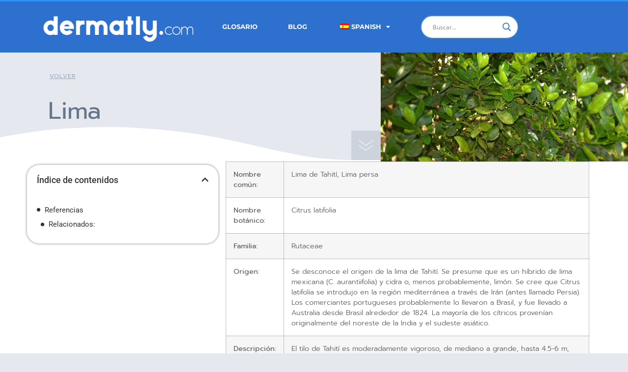

--- FILE ---
content_type: text/html; charset=UTF-8
request_url: https://dermatly.com/lima/
body_size: 33705
content:
<!doctype html>
<html lang="es-ES">
<head><meta charset="UTF-8"><script>if(navigator.userAgent.match(/MSIE|Internet Explorer/i)||navigator.userAgent.match(/Trident\/7\..*?rv:11/i)){var href=document.location.href;if(!href.match(/[?&]nowprocket/)){if(href.indexOf("?")==-1){if(href.indexOf("#")==-1){document.location.href=href+"?nowprocket=1"}else{document.location.href=href.replace("#","?nowprocket=1#")}}else{if(href.indexOf("#")==-1){document.location.href=href+"&nowprocket=1"}else{document.location.href=href.replace("#","&nowprocket=1#")}}}}</script><script>(()=>{class RocketLazyLoadScripts{constructor(){this.v="1.2.6",this.triggerEvents=["keydown","mousedown","mousemove","touchmove","touchstart","touchend","wheel"],this.userEventHandler=this.t.bind(this),this.touchStartHandler=this.i.bind(this),this.touchMoveHandler=this.o.bind(this),this.touchEndHandler=this.h.bind(this),this.clickHandler=this.u.bind(this),this.interceptedClicks=[],this.interceptedClickListeners=[],this.l(this),window.addEventListener("pageshow",(t=>{this.persisted=t.persisted,this.everythingLoaded&&this.m()})),this.CSPIssue=sessionStorage.getItem("rocketCSPIssue"),document.addEventListener("securitypolicyviolation",(t=>{this.CSPIssue||"script-src-elem"!==t.violatedDirective||"data"!==t.blockedURI||(this.CSPIssue=!0,sessionStorage.setItem("rocketCSPIssue",!0))})),document.addEventListener("DOMContentLoaded",(()=>{this.k()})),this.delayedScripts={normal:[],async:[],defer:[]},this.trash=[],this.allJQueries=[]}p(t){document.hidden?t.t():(this.triggerEvents.forEach((e=>window.addEventListener(e,t.userEventHandler,{passive:!0}))),window.addEventListener("touchstart",t.touchStartHandler,{passive:!0}),window.addEventListener("mousedown",t.touchStartHandler),document.addEventListener("visibilitychange",t.userEventHandler))}_(){this.triggerEvents.forEach((t=>window.removeEventListener(t,this.userEventHandler,{passive:!0}))),document.removeEventListener("visibilitychange",this.userEventHandler)}i(t){"HTML"!==t.target.tagName&&(window.addEventListener("touchend",this.touchEndHandler),window.addEventListener("mouseup",this.touchEndHandler),window.addEventListener("touchmove",this.touchMoveHandler,{passive:!0}),window.addEventListener("mousemove",this.touchMoveHandler),t.target.addEventListener("click",this.clickHandler),this.L(t.target,!0),this.S(t.target,"onclick","rocket-onclick"),this.C())}o(t){window.removeEventListener("touchend",this.touchEndHandler),window.removeEventListener("mouseup",this.touchEndHandler),window.removeEventListener("touchmove",this.touchMoveHandler,{passive:!0}),window.removeEventListener("mousemove",this.touchMoveHandler),t.target.removeEventListener("click",this.clickHandler),this.L(t.target,!1),this.S(t.target,"rocket-onclick","onclick"),this.M()}h(){window.removeEventListener("touchend",this.touchEndHandler),window.removeEventListener("mouseup",this.touchEndHandler),window.removeEventListener("touchmove",this.touchMoveHandler,{passive:!0}),window.removeEventListener("mousemove",this.touchMoveHandler)}u(t){t.target.removeEventListener("click",this.clickHandler),this.L(t.target,!1),this.S(t.target,"rocket-onclick","onclick"),this.interceptedClicks.push(t),t.preventDefault(),t.stopPropagation(),t.stopImmediatePropagation(),this.M()}O(){window.removeEventListener("touchstart",this.touchStartHandler,{passive:!0}),window.removeEventListener("mousedown",this.touchStartHandler),this.interceptedClicks.forEach((t=>{t.target.dispatchEvent(new MouseEvent("click",{view:t.view,bubbles:!0,cancelable:!0}))}))}l(t){EventTarget.prototype.addEventListenerWPRocketBase=EventTarget.prototype.addEventListener,EventTarget.prototype.addEventListener=function(e,i,o){"click"!==e||t.windowLoaded||i===t.clickHandler||t.interceptedClickListeners.push({target:this,func:i,options:o}),(this||window).addEventListenerWPRocketBase(e,i,o)}}L(t,e){this.interceptedClickListeners.forEach((i=>{i.target===t&&(e?t.removeEventListener("click",i.func,i.options):t.addEventListener("click",i.func,i.options))})),t.parentNode!==document.documentElement&&this.L(t.parentNode,e)}D(){return new Promise((t=>{this.P?this.M=t:t()}))}C(){this.P=!0}M(){this.P=!1}S(t,e,i){t.hasAttribute&&t.hasAttribute(e)&&(event.target.setAttribute(i,event.target.getAttribute(e)),event.target.removeAttribute(e))}t(){this._(this),"loading"===document.readyState?document.addEventListener("DOMContentLoaded",this.R.bind(this)):this.R()}k(){let t=[];document.querySelectorAll("script[type=rocketlazyloadscript][data-rocket-src]").forEach((e=>{let i=e.getAttribute("data-rocket-src");if(i&&!i.startsWith("data:")){0===i.indexOf("//")&&(i=location.protocol+i);try{const o=new URL(i).origin;o!==location.origin&&t.push({src:o,crossOrigin:e.crossOrigin||"module"===e.getAttribute("data-rocket-type")})}catch(t){}}})),t=[...new Map(t.map((t=>[JSON.stringify(t),t]))).values()],this.T(t,"preconnect")}async R(){this.lastBreath=Date.now(),this.j(this),this.F(this),this.I(),this.W(),this.q(),await this.A(this.delayedScripts.normal),await this.A(this.delayedScripts.defer),await this.A(this.delayedScripts.async);try{await this.U(),await this.H(this),await this.J()}catch(t){console.error(t)}window.dispatchEvent(new Event("rocket-allScriptsLoaded")),this.everythingLoaded=!0,this.D().then((()=>{this.O()})),this.N()}W(){document.querySelectorAll("script[type=rocketlazyloadscript]").forEach((t=>{t.hasAttribute("data-rocket-src")?t.hasAttribute("async")&&!1!==t.async?this.delayedScripts.async.push(t):t.hasAttribute("defer")&&!1!==t.defer||"module"===t.getAttribute("data-rocket-type")?this.delayedScripts.defer.push(t):this.delayedScripts.normal.push(t):this.delayedScripts.normal.push(t)}))}async B(t){if(await this.G(),!0!==t.noModule||!("noModule"in HTMLScriptElement.prototype))return new Promise((e=>{let i;function o(){(i||t).setAttribute("data-rocket-status","executed"),e()}try{if(navigator.userAgent.indexOf("Firefox/")>0||""===navigator.vendor||this.CSPIssue)i=document.createElement("script"),[...t.attributes].forEach((t=>{let e=t.nodeName;"type"!==e&&("data-rocket-type"===e&&(e="type"),"data-rocket-src"===e&&(e="src"),i.setAttribute(e,t.nodeValue))})),t.text&&(i.text=t.text),i.hasAttribute("src")?(i.addEventListener("load",o),i.addEventListener("error",(function(){i.setAttribute("data-rocket-status","failed-network"),e()})),setTimeout((()=>{i.isConnected||e()}),1)):(i.text=t.text,o()),t.parentNode.replaceChild(i,t);else{const i=t.getAttribute("data-rocket-type"),s=t.getAttribute("data-rocket-src");i?(t.type=i,t.removeAttribute("data-rocket-type")):t.removeAttribute("type"),t.addEventListener("load",o),t.addEventListener("error",(i=>{this.CSPIssue&&i.target.src.startsWith("data:")?(console.log("WPRocket: data-uri blocked by CSP -> fallback"),t.removeAttribute("src"),this.B(t).then(e)):(t.setAttribute("data-rocket-status","failed-network"),e())})),s?(t.removeAttribute("data-rocket-src"),t.src=s):t.src="data:text/javascript;base64,"+window.btoa(unescape(encodeURIComponent(t.text)))}}catch(i){t.setAttribute("data-rocket-status","failed-transform"),e()}}));t.setAttribute("data-rocket-status","skipped")}async A(t){const e=t.shift();return e&&e.isConnected?(await this.B(e),this.A(t)):Promise.resolve()}q(){this.T([...this.delayedScripts.normal,...this.delayedScripts.defer,...this.delayedScripts.async],"preload")}T(t,e){var i=document.createDocumentFragment();t.forEach((t=>{const o=t.getAttribute&&t.getAttribute("data-rocket-src")||t.src;if(o&&!o.startsWith("data:")){const s=document.createElement("link");s.href=o,s.rel=e,"preconnect"!==e&&(s.as="script"),t.getAttribute&&"module"===t.getAttribute("data-rocket-type")&&(s.crossOrigin=!0),t.crossOrigin&&(s.crossOrigin=t.crossOrigin),t.integrity&&(s.integrity=t.integrity),i.appendChild(s),this.trash.push(s)}})),document.head.appendChild(i)}j(t){let e={};function i(i,o){return e[o].eventsToRewrite.indexOf(i)>=0&&!t.everythingLoaded?"rocket-"+i:i}function o(t,o){!function(t){e[t]||(e[t]={originalFunctions:{add:t.addEventListener,remove:t.removeEventListener},eventsToRewrite:[]},t.addEventListener=function(){arguments[0]=i(arguments[0],t),e[t].originalFunctions.add.apply(t,arguments)},t.removeEventListener=function(){arguments[0]=i(arguments[0],t),e[t].originalFunctions.remove.apply(t,arguments)})}(t),e[t].eventsToRewrite.push(o)}function s(e,i){let o=e[i];e[i]=null,Object.defineProperty(e,i,{get:()=>o||function(){},set(s){t.everythingLoaded?o=s:e["rocket"+i]=o=s}})}o(document,"DOMContentLoaded"),o(window,"DOMContentLoaded"),o(window,"load"),o(window,"pageshow"),o(document,"readystatechange"),s(document,"onreadystatechange"),s(window,"onload"),s(window,"onpageshow");try{Object.defineProperty(document,"readyState",{get:()=>t.rocketReadyState,set(e){t.rocketReadyState=e},configurable:!0}),document.readyState="loading"}catch(t){console.log("WPRocket DJE readyState conflict, bypassing")}}F(t){let e;function i(e){return t.everythingLoaded?e:e.split(" ").map((t=>"load"===t||0===t.indexOf("load.")?"rocket-jquery-load":t)).join(" ")}function o(o){function s(t){const e=o.fn[t];o.fn[t]=o.fn.init.prototype[t]=function(){return this[0]===window&&("string"==typeof arguments[0]||arguments[0]instanceof String?arguments[0]=i(arguments[0]):"object"==typeof arguments[0]&&Object.keys(arguments[0]).forEach((t=>{const e=arguments[0][t];delete arguments[0][t],arguments[0][i(t)]=e}))),e.apply(this,arguments),this}}o&&o.fn&&!t.allJQueries.includes(o)&&(o.fn.ready=o.fn.init.prototype.ready=function(e){return t.domReadyFired?e.bind(document)(o):document.addEventListener("rocket-DOMContentLoaded",(()=>e.bind(document)(o))),o([])},s("on"),s("one"),t.allJQueries.push(o)),e=o}o(window.jQuery),Object.defineProperty(window,"jQuery",{get:()=>e,set(t){o(t)}})}async H(t){const e=document.querySelector("script[data-webpack]");e&&(await async function(){return new Promise((t=>{e.addEventListener("load",t),e.addEventListener("error",t)}))}(),await t.K(),await t.H(t))}async U(){this.domReadyFired=!0;try{document.readyState="interactive"}catch(t){}await this.G(),document.dispatchEvent(new Event("rocket-readystatechange")),await this.G(),document.rocketonreadystatechange&&document.rocketonreadystatechange(),await this.G(),document.dispatchEvent(new Event("rocket-DOMContentLoaded")),await this.G(),window.dispatchEvent(new Event("rocket-DOMContentLoaded"))}async J(){try{document.readyState="complete"}catch(t){}await this.G(),document.dispatchEvent(new Event("rocket-readystatechange")),await this.G(),document.rocketonreadystatechange&&document.rocketonreadystatechange(),await this.G(),window.dispatchEvent(new Event("rocket-load")),await this.G(),window.rocketonload&&window.rocketonload(),await this.G(),this.allJQueries.forEach((t=>t(window).trigger("rocket-jquery-load"))),await this.G();const t=new Event("rocket-pageshow");t.persisted=this.persisted,window.dispatchEvent(t),await this.G(),window.rocketonpageshow&&window.rocketonpageshow({persisted:this.persisted}),this.windowLoaded=!0}m(){document.onreadystatechange&&document.onreadystatechange(),window.onload&&window.onload(),window.onpageshow&&window.onpageshow({persisted:this.persisted})}I(){const t=new Map;document.write=document.writeln=function(e){const i=document.currentScript;i||console.error("WPRocket unable to document.write this: "+e);const o=document.createRange(),s=i.parentElement;let n=t.get(i);void 0===n&&(n=i.nextSibling,t.set(i,n));const c=document.createDocumentFragment();o.setStart(c,0),c.appendChild(o.createContextualFragment(e)),s.insertBefore(c,n)}}async G(){Date.now()-this.lastBreath>45&&(await this.K(),this.lastBreath=Date.now())}async K(){return document.hidden?new Promise((t=>setTimeout(t))):new Promise((t=>requestAnimationFrame(t)))}N(){this.trash.forEach((t=>t.remove()))}static run(){const t=new RocketLazyLoadScripts;t.p(t)}}RocketLazyLoadScripts.run()})();</script>
	
	<meta name="viewport" content="width=device-width, initial-scale=1">
	<link rel="profile" href="https://gmpg.org/xfn/11">
	<meta name='robots' content='index, follow, max-image-preview:large, max-snippet:-1, max-video-preview:-1' />
	<style>img:is([sizes="auto" i], [sizes^="auto," i]) { contain-intrinsic-size: 3000px 1500px }</style>
	
	<!-- This site is optimized with the Yoast SEO Premium plugin v26.2 (Yoast SEO v26.4) - https://yoast.com/wordpress/plugins/seo/ -->
	<title>Lima - Dermatly.com - El sitio de tu piel</title><link rel="stylesheet" href="https://dermatly.com/wp-content/cache/fonts/1/google-fonts/css/c/0/9/0c7297bb922c3ac06cfff756756cf.css" data-wpr-hosted-gf-parameters="family=Open%20Sans&display=swap"/>
	<meta name="description" content="Nombre común: Lima de Tahití, Lima persa Nombre botánico: Citrus latifolia Familia: Rutaceae Origen: Se desconoce el origen de la lima de Tahití. Se" />
	<link rel="canonical" href="https://dermatly.com/lima/" />
	<meta property="og:locale" content="es_ES" />
	<meta property="og:type" content="article" />
	<meta property="og:title" content="Lima" />
	<meta property="og:description" content="Nombre común: Lima de Tahití, Lima persa Nombre botánico: Citrus latifolia Familia: Rutaceae Origen: Se desconoce el origen de la lima de Tahití. Se" />
	<meta property="og:url" content="https://dermatly.com/lima/" />
	<meta property="og:site_name" content="Dermatly.com - El sitio de tu piel" />
	<meta property="article:published_time" content="2020-11-13T10:34:07+00:00" />
	<meta property="og:image" content="https://dermatly.com/wp-content/uploads/2020/11/lime1__ProtectWyJQcm90ZWN0Il0_FocusFillWzI5NCwyMjIsIngiLDFd-7421656.jpg" />
	<meta property="og:image:width" content="294" />
	<meta property="og:image:height" content="222" />
	<meta property="og:image:type" content="image/jpeg" />
	<meta name="author" content="dermatly" />
	<meta name="twitter:card" content="summary_large_image" />
	<meta name="twitter:label1" content="Escrito por" />
	<meta name="twitter:data1" content="dermatly" />
	<meta name="twitter:label2" content="Tiempo de lectura" />
	<meta name="twitter:data2" content="4 minutos" />
	<script type="application/ld+json" class="yoast-schema-graph">{"@context":"https://schema.org","@graph":[{"@type":"Article","@id":"https://dermatly.com/lima/#article","isPartOf":{"@id":"https://dermatly.com/lima/"},"author":{"name":"dermatly","@id":"https://dermatly.com/#/schema/person/e554437becf614b8b430b74ef13fcc28"},"headline":"Lima","datePublished":"2020-11-13T10:34:07+00:00","mainEntityOfPage":{"@id":"https://dermatly.com/lima/"},"wordCount":878,"publisher":{"@id":"https://dermatly.com/#organization"},"image":{"@id":"https://dermatly.com/lima/#primaryimage"},"thumbnailUrl":"https://dermatly.com/wp-content/uploads/2020/11/lime1__ProtectWyJQcm90ZWN0Il0_FocusFillWzI5NCwyMjIsIngiLDFd-7421656.jpg","articleSection":["Definiciones Dermatología"],"inLanguage":"es"},{"@type":"WebPage","@id":"https://dermatly.com/lima/","url":"https://dermatly.com/lima/","name":"Lima - Dermatly.com - El sitio de tu piel","isPartOf":{"@id":"https://dermatly.com/#website"},"primaryImageOfPage":{"@id":"https://dermatly.com/lima/#primaryimage"},"image":{"@id":"https://dermatly.com/lima/#primaryimage"},"thumbnailUrl":"https://dermatly.com/wp-content/uploads/2020/11/lime1__ProtectWyJQcm90ZWN0Il0_FocusFillWzI5NCwyMjIsIngiLDFd-7421656.jpg","datePublished":"2020-11-13T10:34:07+00:00","description":"Nombre común: Lima de Tahití, Lima persa Nombre botánico: Citrus latifolia Familia: Rutaceae Origen: Se desconoce el origen de la lima de Tahití. Se","breadcrumb":{"@id":"https://dermatly.com/lima/#breadcrumb"},"inLanguage":"es","potentialAction":[{"@type":"ReadAction","target":["https://dermatly.com/lima/"]}]},{"@type":"ImageObject","inLanguage":"es","@id":"https://dermatly.com/lima/#primaryimage","url":"https://dermatly.com/wp-content/uploads/2020/11/lime1__ProtectWyJQcm90ZWN0Il0_FocusFillWzI5NCwyMjIsIngiLDFd-7421656.jpg","contentUrl":"https://dermatly.com/wp-content/uploads/2020/11/lime1__ProtectWyJQcm90ZWN0Il0_FocusFillWzI5NCwyMjIsIngiLDFd-7421656.jpg","width":294,"height":222,"caption":"lime1__protectwyjqcm90zwn0il0_focusfillwzi5ncwymjisingildfd-7421656-3293738-jpg-8889837"},{"@type":"BreadcrumbList","@id":"https://dermatly.com/lima/#breadcrumb","itemListElement":[{"@type":"ListItem","position":1,"name":"Home","item":"https://dermatly.com/"},{"@type":"ListItem","position":2,"name":"Lima"}]},{"@type":"WebSite","@id":"https://dermatly.com/#website","url":"https://dermatly.com/","name":"Dermatly.com - El sitio de tu piel","description":"Dermatología y lesiones de la piel","publisher":{"@id":"https://dermatly.com/#organization"},"potentialAction":[{"@type":"SearchAction","target":{"@type":"EntryPoint","urlTemplate":"https://dermatly.com/?s={search_term_string}"},"query-input":{"@type":"PropertyValueSpecification","valueRequired":true,"valueName":"search_term_string"}}],"inLanguage":"es"},{"@type":"Organization","@id":"https://dermatly.com/#organization","name":"dermatly.com","url":"https://dermatly.com/","logo":{"@type":"ImageObject","inLanguage":"es","@id":"https://dermatly.com/#/schema/logo/image/","url":"https://dermatly.com/wp-content/uploads/2020/11/dermatly-logo.png","contentUrl":"https://dermatly.com/wp-content/uploads/2020/11/dermatly-logo.png","width":448,"height":110,"caption":"dermatly.com"},"image":{"@id":"https://dermatly.com/#/schema/logo/image/"}},{"@type":"Person","@id":"https://dermatly.com/#/schema/person/e554437becf614b8b430b74ef13fcc28","name":"dermatly","image":{"@type":"ImageObject","inLanguage":"es","@id":"https://dermatly.com/#/schema/person/image/","url":"https://secure.gravatar.com/avatar/60e1700e5eb64bdabac6fdcdd1fcca719841cc6535c6797fb91d14de24d3b909?s=96&d=mm&r=g","contentUrl":"https://secure.gravatar.com/avatar/60e1700e5eb64bdabac6fdcdd1fcca719841cc6535c6797fb91d14de24d3b909?s=96&d=mm&r=g","caption":"dermatly"},"sameAs":["https://dermatly.com"]}]}</script>
	<!-- / Yoast SEO Premium plugin. -->



<link rel="alternate" type="application/rss+xml" title="Dermatly.com - El sitio de tu piel &raquo; Feed" href="https://dermatly.com/feed/" />
<link rel="alternate" type="application/rss+xml" title="Dermatly.com - El sitio de tu piel &raquo; Feed de los comentarios" href="https://dermatly.com/comments/feed/" />
<script type="rocketlazyloadscript">
window._wpemojiSettings = {"baseUrl":"https:\/\/s.w.org\/images\/core\/emoji\/16.0.1\/72x72\/","ext":".png","svgUrl":"https:\/\/s.w.org\/images\/core\/emoji\/16.0.1\/svg\/","svgExt":".svg","source":{"concatemoji":"https:\/\/dermatly.com\/wp-includes\/js\/wp-emoji-release.min.js?ver=6.8.3"}};
/*! This file is auto-generated */
!function(s,n){var o,i,e;function c(e){try{var t={supportTests:e,timestamp:(new Date).valueOf()};sessionStorage.setItem(o,JSON.stringify(t))}catch(e){}}function p(e,t,n){e.clearRect(0,0,e.canvas.width,e.canvas.height),e.fillText(t,0,0);var t=new Uint32Array(e.getImageData(0,0,e.canvas.width,e.canvas.height).data),a=(e.clearRect(0,0,e.canvas.width,e.canvas.height),e.fillText(n,0,0),new Uint32Array(e.getImageData(0,0,e.canvas.width,e.canvas.height).data));return t.every(function(e,t){return e===a[t]})}function u(e,t){e.clearRect(0,0,e.canvas.width,e.canvas.height),e.fillText(t,0,0);for(var n=e.getImageData(16,16,1,1),a=0;a<n.data.length;a++)if(0!==n.data[a])return!1;return!0}function f(e,t,n,a){switch(t){case"flag":return n(e,"\ud83c\udff3\ufe0f\u200d\u26a7\ufe0f","\ud83c\udff3\ufe0f\u200b\u26a7\ufe0f")?!1:!n(e,"\ud83c\udde8\ud83c\uddf6","\ud83c\udde8\u200b\ud83c\uddf6")&&!n(e,"\ud83c\udff4\udb40\udc67\udb40\udc62\udb40\udc65\udb40\udc6e\udb40\udc67\udb40\udc7f","\ud83c\udff4\u200b\udb40\udc67\u200b\udb40\udc62\u200b\udb40\udc65\u200b\udb40\udc6e\u200b\udb40\udc67\u200b\udb40\udc7f");case"emoji":return!a(e,"\ud83e\udedf")}return!1}function g(e,t,n,a){var r="undefined"!=typeof WorkerGlobalScope&&self instanceof WorkerGlobalScope?new OffscreenCanvas(300,150):s.createElement("canvas"),o=r.getContext("2d",{willReadFrequently:!0}),i=(o.textBaseline="top",o.font="600 32px Arial",{});return e.forEach(function(e){i[e]=t(o,e,n,a)}),i}function t(e){var t=s.createElement("script");t.src=e,t.defer=!0,s.head.appendChild(t)}"undefined"!=typeof Promise&&(o="wpEmojiSettingsSupports",i=["flag","emoji"],n.supports={everything:!0,everythingExceptFlag:!0},e=new Promise(function(e){s.addEventListener("DOMContentLoaded",e,{once:!0})}),new Promise(function(t){var n=function(){try{var e=JSON.parse(sessionStorage.getItem(o));if("object"==typeof e&&"number"==typeof e.timestamp&&(new Date).valueOf()<e.timestamp+604800&&"object"==typeof e.supportTests)return e.supportTests}catch(e){}return null}();if(!n){if("undefined"!=typeof Worker&&"undefined"!=typeof OffscreenCanvas&&"undefined"!=typeof URL&&URL.createObjectURL&&"undefined"!=typeof Blob)try{var e="postMessage("+g.toString()+"("+[JSON.stringify(i),f.toString(),p.toString(),u.toString()].join(",")+"));",a=new Blob([e],{type:"text/javascript"}),r=new Worker(URL.createObjectURL(a),{name:"wpTestEmojiSupports"});return void(r.onmessage=function(e){c(n=e.data),r.terminate(),t(n)})}catch(e){}c(n=g(i,f,p,u))}t(n)}).then(function(e){for(var t in e)n.supports[t]=e[t],n.supports.everything=n.supports.everything&&n.supports[t],"flag"!==t&&(n.supports.everythingExceptFlag=n.supports.everythingExceptFlag&&n.supports[t]);n.supports.everythingExceptFlag=n.supports.everythingExceptFlag&&!n.supports.flag,n.DOMReady=!1,n.readyCallback=function(){n.DOMReady=!0}}).then(function(){return e}).then(function(){var e;n.supports.everything||(n.readyCallback(),(e=n.source||{}).concatemoji?t(e.concatemoji):e.wpemoji&&e.twemoji&&(t(e.twemoji),t(e.wpemoji)))}))}((window,document),window._wpemojiSettings);
</script>
<style id='wp-emoji-styles-inline-css'>

	img.wp-smiley, img.emoji {
		display: inline !important;
		border: none !important;
		box-shadow: none !important;
		height: 1em !important;
		width: 1em !important;
		margin: 0 0.07em !important;
		vertical-align: -0.1em !important;
		background: none !important;
		padding: 0 !important;
	}
</style>
<link rel='stylesheet' id='wp-block-library-css' href='https://dermatly.com/wp-includes/css/dist/block-library/style.min.css?ver=6.8.3' media='all' />
<link data-minify="1" rel='stylesheet' id='a-z-listing-block-css' href='https://dermatly.com/wp-content/cache/min/1/wp-content/plugins/a-z-listing/css/a-z-listing-default.css?ver=1764156266' media='all' />
<style id='global-styles-inline-css'>
:root{--wp--preset--aspect-ratio--square: 1;--wp--preset--aspect-ratio--4-3: 4/3;--wp--preset--aspect-ratio--3-4: 3/4;--wp--preset--aspect-ratio--3-2: 3/2;--wp--preset--aspect-ratio--2-3: 2/3;--wp--preset--aspect-ratio--16-9: 16/9;--wp--preset--aspect-ratio--9-16: 9/16;--wp--preset--color--black: #000000;--wp--preset--color--cyan-bluish-gray: #abb8c3;--wp--preset--color--white: #ffffff;--wp--preset--color--pale-pink: #f78da7;--wp--preset--color--vivid-red: #cf2e2e;--wp--preset--color--luminous-vivid-orange: #ff6900;--wp--preset--color--luminous-vivid-amber: #fcb900;--wp--preset--color--light-green-cyan: #7bdcb5;--wp--preset--color--vivid-green-cyan: #00d084;--wp--preset--color--pale-cyan-blue: #8ed1fc;--wp--preset--color--vivid-cyan-blue: #0693e3;--wp--preset--color--vivid-purple: #9b51e0;--wp--preset--gradient--vivid-cyan-blue-to-vivid-purple: linear-gradient(135deg,rgba(6,147,227,1) 0%,rgb(155,81,224) 100%);--wp--preset--gradient--light-green-cyan-to-vivid-green-cyan: linear-gradient(135deg,rgb(122,220,180) 0%,rgb(0,208,130) 100%);--wp--preset--gradient--luminous-vivid-amber-to-luminous-vivid-orange: linear-gradient(135deg,rgba(252,185,0,1) 0%,rgba(255,105,0,1) 100%);--wp--preset--gradient--luminous-vivid-orange-to-vivid-red: linear-gradient(135deg,rgba(255,105,0,1) 0%,rgb(207,46,46) 100%);--wp--preset--gradient--very-light-gray-to-cyan-bluish-gray: linear-gradient(135deg,rgb(238,238,238) 0%,rgb(169,184,195) 100%);--wp--preset--gradient--cool-to-warm-spectrum: linear-gradient(135deg,rgb(74,234,220) 0%,rgb(151,120,209) 20%,rgb(207,42,186) 40%,rgb(238,44,130) 60%,rgb(251,105,98) 80%,rgb(254,248,76) 100%);--wp--preset--gradient--blush-light-purple: linear-gradient(135deg,rgb(255,206,236) 0%,rgb(152,150,240) 100%);--wp--preset--gradient--blush-bordeaux: linear-gradient(135deg,rgb(254,205,165) 0%,rgb(254,45,45) 50%,rgb(107,0,62) 100%);--wp--preset--gradient--luminous-dusk: linear-gradient(135deg,rgb(255,203,112) 0%,rgb(199,81,192) 50%,rgb(65,88,208) 100%);--wp--preset--gradient--pale-ocean: linear-gradient(135deg,rgb(255,245,203) 0%,rgb(182,227,212) 50%,rgb(51,167,181) 100%);--wp--preset--gradient--electric-grass: linear-gradient(135deg,rgb(202,248,128) 0%,rgb(113,206,126) 100%);--wp--preset--gradient--midnight: linear-gradient(135deg,rgb(2,3,129) 0%,rgb(40,116,252) 100%);--wp--preset--font-size--small: 13px;--wp--preset--font-size--medium: 20px;--wp--preset--font-size--large: 36px;--wp--preset--font-size--x-large: 42px;--wp--preset--spacing--20: 0.44rem;--wp--preset--spacing--30: 0.67rem;--wp--preset--spacing--40: 1rem;--wp--preset--spacing--50: 1.5rem;--wp--preset--spacing--60: 2.25rem;--wp--preset--spacing--70: 3.38rem;--wp--preset--spacing--80: 5.06rem;--wp--preset--shadow--natural: 6px 6px 9px rgba(0, 0, 0, 0.2);--wp--preset--shadow--deep: 12px 12px 50px rgba(0, 0, 0, 0.4);--wp--preset--shadow--sharp: 6px 6px 0px rgba(0, 0, 0, 0.2);--wp--preset--shadow--outlined: 6px 6px 0px -3px rgba(255, 255, 255, 1), 6px 6px rgba(0, 0, 0, 1);--wp--preset--shadow--crisp: 6px 6px 0px rgba(0, 0, 0, 1);}:root { --wp--style--global--content-size: 800px;--wp--style--global--wide-size: 1200px; }:where(body) { margin: 0; }.wp-site-blocks > .alignleft { float: left; margin-right: 2em; }.wp-site-blocks > .alignright { float: right; margin-left: 2em; }.wp-site-blocks > .aligncenter { justify-content: center; margin-left: auto; margin-right: auto; }:where(.wp-site-blocks) > * { margin-block-start: 24px; margin-block-end: 0; }:where(.wp-site-blocks) > :first-child { margin-block-start: 0; }:where(.wp-site-blocks) > :last-child { margin-block-end: 0; }:root { --wp--style--block-gap: 24px; }:root :where(.is-layout-flow) > :first-child{margin-block-start: 0;}:root :where(.is-layout-flow) > :last-child{margin-block-end: 0;}:root :where(.is-layout-flow) > *{margin-block-start: 24px;margin-block-end: 0;}:root :where(.is-layout-constrained) > :first-child{margin-block-start: 0;}:root :where(.is-layout-constrained) > :last-child{margin-block-end: 0;}:root :where(.is-layout-constrained) > *{margin-block-start: 24px;margin-block-end: 0;}:root :where(.is-layout-flex){gap: 24px;}:root :where(.is-layout-grid){gap: 24px;}.is-layout-flow > .alignleft{float: left;margin-inline-start: 0;margin-inline-end: 2em;}.is-layout-flow > .alignright{float: right;margin-inline-start: 2em;margin-inline-end: 0;}.is-layout-flow > .aligncenter{margin-left: auto !important;margin-right: auto !important;}.is-layout-constrained > .alignleft{float: left;margin-inline-start: 0;margin-inline-end: 2em;}.is-layout-constrained > .alignright{float: right;margin-inline-start: 2em;margin-inline-end: 0;}.is-layout-constrained > .aligncenter{margin-left: auto !important;margin-right: auto !important;}.is-layout-constrained > :where(:not(.alignleft):not(.alignright):not(.alignfull)){max-width: var(--wp--style--global--content-size);margin-left: auto !important;margin-right: auto !important;}.is-layout-constrained > .alignwide{max-width: var(--wp--style--global--wide-size);}body .is-layout-flex{display: flex;}.is-layout-flex{flex-wrap: wrap;align-items: center;}.is-layout-flex > :is(*, div){margin: 0;}body .is-layout-grid{display: grid;}.is-layout-grid > :is(*, div){margin: 0;}body{padding-top: 0px;padding-right: 0px;padding-bottom: 0px;padding-left: 0px;}a:where(:not(.wp-element-button)){text-decoration: underline;}:root :where(.wp-element-button, .wp-block-button__link){background-color: #32373c;border-width: 0;color: #fff;font-family: inherit;font-size: inherit;line-height: inherit;padding: calc(0.667em + 2px) calc(1.333em + 2px);text-decoration: none;}.has-black-color{color: var(--wp--preset--color--black) !important;}.has-cyan-bluish-gray-color{color: var(--wp--preset--color--cyan-bluish-gray) !important;}.has-white-color{color: var(--wp--preset--color--white) !important;}.has-pale-pink-color{color: var(--wp--preset--color--pale-pink) !important;}.has-vivid-red-color{color: var(--wp--preset--color--vivid-red) !important;}.has-luminous-vivid-orange-color{color: var(--wp--preset--color--luminous-vivid-orange) !important;}.has-luminous-vivid-amber-color{color: var(--wp--preset--color--luminous-vivid-amber) !important;}.has-light-green-cyan-color{color: var(--wp--preset--color--light-green-cyan) !important;}.has-vivid-green-cyan-color{color: var(--wp--preset--color--vivid-green-cyan) !important;}.has-pale-cyan-blue-color{color: var(--wp--preset--color--pale-cyan-blue) !important;}.has-vivid-cyan-blue-color{color: var(--wp--preset--color--vivid-cyan-blue) !important;}.has-vivid-purple-color{color: var(--wp--preset--color--vivid-purple) !important;}.has-black-background-color{background-color: var(--wp--preset--color--black) !important;}.has-cyan-bluish-gray-background-color{background-color: var(--wp--preset--color--cyan-bluish-gray) !important;}.has-white-background-color{background-color: var(--wp--preset--color--white) !important;}.has-pale-pink-background-color{background-color: var(--wp--preset--color--pale-pink) !important;}.has-vivid-red-background-color{background-color: var(--wp--preset--color--vivid-red) !important;}.has-luminous-vivid-orange-background-color{background-color: var(--wp--preset--color--luminous-vivid-orange) !important;}.has-luminous-vivid-amber-background-color{background-color: var(--wp--preset--color--luminous-vivid-amber) !important;}.has-light-green-cyan-background-color{background-color: var(--wp--preset--color--light-green-cyan) !important;}.has-vivid-green-cyan-background-color{background-color: var(--wp--preset--color--vivid-green-cyan) !important;}.has-pale-cyan-blue-background-color{background-color: var(--wp--preset--color--pale-cyan-blue) !important;}.has-vivid-cyan-blue-background-color{background-color: var(--wp--preset--color--vivid-cyan-blue) !important;}.has-vivid-purple-background-color{background-color: var(--wp--preset--color--vivid-purple) !important;}.has-black-border-color{border-color: var(--wp--preset--color--black) !important;}.has-cyan-bluish-gray-border-color{border-color: var(--wp--preset--color--cyan-bluish-gray) !important;}.has-white-border-color{border-color: var(--wp--preset--color--white) !important;}.has-pale-pink-border-color{border-color: var(--wp--preset--color--pale-pink) !important;}.has-vivid-red-border-color{border-color: var(--wp--preset--color--vivid-red) !important;}.has-luminous-vivid-orange-border-color{border-color: var(--wp--preset--color--luminous-vivid-orange) !important;}.has-luminous-vivid-amber-border-color{border-color: var(--wp--preset--color--luminous-vivid-amber) !important;}.has-light-green-cyan-border-color{border-color: var(--wp--preset--color--light-green-cyan) !important;}.has-vivid-green-cyan-border-color{border-color: var(--wp--preset--color--vivid-green-cyan) !important;}.has-pale-cyan-blue-border-color{border-color: var(--wp--preset--color--pale-cyan-blue) !important;}.has-vivid-cyan-blue-border-color{border-color: var(--wp--preset--color--vivid-cyan-blue) !important;}.has-vivid-purple-border-color{border-color: var(--wp--preset--color--vivid-purple) !important;}.has-vivid-cyan-blue-to-vivid-purple-gradient-background{background: var(--wp--preset--gradient--vivid-cyan-blue-to-vivid-purple) !important;}.has-light-green-cyan-to-vivid-green-cyan-gradient-background{background: var(--wp--preset--gradient--light-green-cyan-to-vivid-green-cyan) !important;}.has-luminous-vivid-amber-to-luminous-vivid-orange-gradient-background{background: var(--wp--preset--gradient--luminous-vivid-amber-to-luminous-vivid-orange) !important;}.has-luminous-vivid-orange-to-vivid-red-gradient-background{background: var(--wp--preset--gradient--luminous-vivid-orange-to-vivid-red) !important;}.has-very-light-gray-to-cyan-bluish-gray-gradient-background{background: var(--wp--preset--gradient--very-light-gray-to-cyan-bluish-gray) !important;}.has-cool-to-warm-spectrum-gradient-background{background: var(--wp--preset--gradient--cool-to-warm-spectrum) !important;}.has-blush-light-purple-gradient-background{background: var(--wp--preset--gradient--blush-light-purple) !important;}.has-blush-bordeaux-gradient-background{background: var(--wp--preset--gradient--blush-bordeaux) !important;}.has-luminous-dusk-gradient-background{background: var(--wp--preset--gradient--luminous-dusk) !important;}.has-pale-ocean-gradient-background{background: var(--wp--preset--gradient--pale-ocean) !important;}.has-electric-grass-gradient-background{background: var(--wp--preset--gradient--electric-grass) !important;}.has-midnight-gradient-background{background: var(--wp--preset--gradient--midnight) !important;}.has-small-font-size{font-size: var(--wp--preset--font-size--small) !important;}.has-medium-font-size{font-size: var(--wp--preset--font-size--medium) !important;}.has-large-font-size{font-size: var(--wp--preset--font-size--large) !important;}.has-x-large-font-size{font-size: var(--wp--preset--font-size--x-large) !important;}
:root :where(.wp-block-pullquote){font-size: 1.5em;line-height: 1.6;}
</style>
<style id='dominant-color-styles-inline-css'>
img[data-dominant-color]:not(.has-transparency) { background-color: var(--dominant-color); }
</style>
<style id='plvt-view-transitions-inline-css'>
@view-transition { navigation: auto; }
@media (prefers-reduced-motion: no-preference) {::view-transition-group(*) { animation-duration: 0.4s; }}
</style>
<link data-minify="1" rel='stylesheet' id='trp-language-switcher-style-css' href='https://dermatly.com/wp-content/cache/min/1/wp-content/plugins/translatepress-multilingual/assets/css/trp-language-switcher.css?ver=1764156266' media='all' />
<link rel='stylesheet' id='hello-elementor-css' href='https://dermatly.com/wp-content/themes/hello-elementor/style.min.css?ver=3.3.0' media='all' />
<link rel='stylesheet' id='hello-elementor-theme-style-css' href='https://dermatly.com/wp-content/themes/hello-elementor/theme.min.css?ver=3.3.0' media='all' />
<link rel='stylesheet' id='hello-elementor-header-footer-css' href='https://dermatly.com/wp-content/themes/hello-elementor/header-footer.min.css?ver=3.3.0' media='all' />
<link data-minify="1" rel='stylesheet' id='wpdreams-asl-basic-css' href='https://dermatly.com/wp-content/cache/min/1/wp-content/plugins/ajax-search-lite/css/style.basic.css?ver=1764156266' media='all' />
<style id='wpdreams-asl-basic-inline-css'>

					div[id*='ajaxsearchlitesettings'].searchsettings .asl_option_inner label {
						font-size: 0px !important;
						color: rgba(0, 0, 0, 0);
					}
					div[id*='ajaxsearchlitesettings'].searchsettings .asl_option_inner label:after {
						font-size: 11px !important;
						position: absolute;
						top: 0;
						left: 0;
						z-index: 1;
					}
					.asl_w_container {
						width: 100%;
						margin: 0px 0px 0px 0px;
						min-width: 200px;
					}
					div[id*='ajaxsearchlite'].asl_m {
						width: 100%;
					}
					div[id*='ajaxsearchliteres'].wpdreams_asl_results div.resdrg span.highlighted {
						font-weight: bold;
						color: rgb(103, 98, 214);
						background-color: rgba(238, 238, 238, 1);
					}
					div[id*='ajaxsearchliteres'].wpdreams_asl_results .results img.asl_image {
						width: 70px;
						height: 70px;
						object-fit: cover;
					}
					div[id*='ajaxsearchlite'].asl_r .results {
						max-height: none;
					}
					div[id*='ajaxsearchlite'].asl_r {
						position: absolute;
					}
				
						div.asl_r.asl_w.vertical .results .item::after {
							display: block;
							position: absolute;
							bottom: 0;
							content: '';
							height: 1px;
							width: 100%;
							background: #D8D8D8;
						}
						div.asl_r.asl_w.vertical .results .item.asl_last_item::after {
							display: none;
						}
					
</style>
<link data-minify="1" rel='stylesheet' id='wpdreams-asl-instance-css' href='https://dermatly.com/wp-content/cache/min/1/wp-content/plugins/ajax-search-lite/css/style-curvy-blue.css?ver=1764156266' media='all' />
<link rel='stylesheet' id='elementor-frontend-css' href='https://dermatly.com/wp-content/plugins/elementor/assets/css/frontend.min.css?ver=3.30.0' media='all' />
<style id='elementor-frontend-inline-css'>
.elementor-54 .elementor-element.elementor-element-311582eb:not(.elementor-motion-effects-element-type-background) > .elementor-widget-wrap, .elementor-54 .elementor-element.elementor-element-311582eb > .elementor-widget-wrap > .elementor-motion-effects-container > .elementor-motion-effects-layer{background-image:url("https://dermatly.com/wp-content/uploads/2020/11/lime1__ProtectWyJQcm90ZWN0Il0_FocusFillWzI5NCwyMjIsIngiLDFd-7421656.jpg");}
</style>
<link rel='stylesheet' id='widget-image-css' href='https://dermatly.com/wp-content/plugins/elementor/assets/css/widget-image.min.css?ver=3.30.0' media='all' />
<link rel='stylesheet' id='widget-nav-menu-css' href='https://dermatly.com/wp-content/plugins/elementor-pro/assets/css/widget-nav-menu.min.css?ver=3.29.2' media='all' />
<link rel='stylesheet' id='widget-social-icons-css' href='https://dermatly.com/wp-content/plugins/elementor/assets/css/widget-social-icons.min.css?ver=3.30.0' media='all' />
<link rel='stylesheet' id='e-apple-webkit-css' href='https://dermatly.com/wp-content/plugins/elementor/assets/css/conditionals/apple-webkit.min.css?ver=3.30.0' media='all' />
<link rel='stylesheet' id='widget-heading-css' href='https://dermatly.com/wp-content/plugins/elementor/assets/css/widget-heading.min.css?ver=3.30.0' media='all' />
<link rel='stylesheet' id='widget-icon-list-css' href='https://dermatly.com/wp-content/plugins/elementor/assets/css/widget-icon-list.min.css?ver=3.30.0' media='all' />
<link rel='stylesheet' id='e-animation-fadeIn-css' href='https://dermatly.com/wp-content/plugins/elementor/assets/lib/animations/styles/fadeIn.min.css?ver=3.30.0' media='all' />
<link rel='stylesheet' id='widget-post-info-css' href='https://dermatly.com/wp-content/plugins/elementor-pro/assets/css/widget-post-info.min.css?ver=3.29.2' media='all' />
<link rel='stylesheet' id='elementor-icons-shared-0-css' href='https://dermatly.com/wp-content/plugins/elementor/assets/lib/font-awesome/css/fontawesome.min.css?ver=5.15.3' media='all' />
<link data-minify="1" rel='stylesheet' id='elementor-icons-fa-regular-css' href='https://dermatly.com/wp-content/cache/min/1/wp-content/plugins/elementor/assets/lib/font-awesome/css/regular.min.css?ver=1764156294' media='all' />
<link data-minify="1" rel='stylesheet' id='elementor-icons-fa-solid-css' href='https://dermatly.com/wp-content/cache/min/1/wp-content/plugins/elementor/assets/lib/font-awesome/css/solid.min.css?ver=1764156266' media='all' />
<link rel='stylesheet' id='e-animation-fadeInDown-css' href='https://dermatly.com/wp-content/plugins/elementor/assets/lib/animations/styles/fadeInDown.min.css?ver=3.30.0' media='all' />
<link rel='stylesheet' id='e-shapes-css' href='https://dermatly.com/wp-content/plugins/elementor/assets/css/conditionals/shapes.min.css?ver=3.30.0' media='all' />
<link rel='stylesheet' id='widget-table-of-contents-css' href='https://dermatly.com/wp-content/plugins/elementor-pro/assets/css/widget-table-of-contents.min.css?ver=3.29.2' media='all' />
<link rel='stylesheet' id='e-sticky-css' href='https://dermatly.com/wp-content/plugins/elementor-pro/assets/css/modules/sticky.min.css?ver=3.29.2' media='all' />
<link rel='stylesheet' id='e-animation-fadeInUp-css' href='https://dermatly.com/wp-content/plugins/elementor/assets/lib/animations/styles/fadeInUp.min.css?ver=3.30.0' media='all' />
<link rel='stylesheet' id='widget-posts-css' href='https://dermatly.com/wp-content/plugins/elementor-pro/assets/css/widget-posts.min.css?ver=3.29.2' media='all' />
<link data-minify="1" rel='stylesheet' id='elementor-icons-css' href='https://dermatly.com/wp-content/cache/min/1/wp-content/plugins/elementor/assets/lib/eicons/css/elementor-icons.min.css?ver=1764156266' media='all' />
<link rel='stylesheet' id='elementor-post-19121-css' href='https://dermatly.com/wp-content/uploads/elementor/css/post-19121.css?ver=1751618529' media='all' />
<link rel='stylesheet' id='elementor-post-35-css' href='https://dermatly.com/wp-content/uploads/elementor/css/post-35.css?ver=1751618528' media='all' />
<link rel='stylesheet' id='elementor-post-1025-css' href='https://dermatly.com/wp-content/uploads/elementor/css/post-1025.css?ver=1751618528' media='all' />
<link rel='stylesheet' id='elementor-post-54-css' href='https://dermatly.com/wp-content/uploads/elementor/css/post-54.css?ver=1751618528' media='all' />
<link data-minify="1" rel='stylesheet' id='dashicons-css' href='https://dermatly.com/wp-content/cache/min/1/wp-includes/css/dashicons.min.css?ver=1764156266' media='all' />
<link data-minify="1" rel='stylesheet' id='a-z-listing-css' href='https://dermatly.com/wp-content/cache/min/1/wp-content/plugins/a-z-listing/css/a-z-listing-default.css?ver=1764156266' media='all' />
<link data-minify="1" rel='stylesheet' id='yarpp-thumbnails-css' href='https://dermatly.com/wp-content/cache/min/1/wp-content/plugins/yet-another-related-posts-plugin/style/styles_thumbnails.css?ver=1764156294' media='all' />
<style id='yarpp-thumbnails-inline-css'>
.yarpp-thumbnails-horizontal .yarpp-thumbnail {width: 160px;height: 200px;margin: 5px;margin-left: 0px;}.yarpp-thumbnail > img, .yarpp-thumbnail-default {width: 150px;height: 150px;margin: 5px;}.yarpp-thumbnails-horizontal .yarpp-thumbnail-title {margin: 7px;margin-top: 0px;width: 150px;}.yarpp-thumbnail-default > img {min-height: 150px;min-width: 150px;}
</style>
<style id='rocket-lazyload-inline-css'>
.rll-youtube-player{position:relative;padding-bottom:56.23%;height:0;overflow:hidden;max-width:100%;}.rll-youtube-player:focus-within{outline: 2px solid currentColor;outline-offset: 5px;}.rll-youtube-player iframe{position:absolute;top:0;left:0;width:100%;height:100%;z-index:100;background:0 0}.rll-youtube-player img{bottom:0;display:block;left:0;margin:auto;max-width:100%;width:100%;position:absolute;right:0;top:0;border:none;height:auto;-webkit-transition:.4s all;-moz-transition:.4s all;transition:.4s all}.rll-youtube-player img:hover{-webkit-filter:brightness(75%)}.rll-youtube-player .play{height:100%;width:100%;left:0;top:0;position:absolute;background:url(https://dermatly.com/wp-content/plugins/wp-rocket/assets/img/youtube.png) no-repeat center;background-color: transparent !important;cursor:pointer;border:none;}.wp-embed-responsive .wp-has-aspect-ratio .rll-youtube-player{position:absolute;padding-bottom:0;width:100%;height:100%;top:0;bottom:0;left:0;right:0}
</style>
<link data-minify="1" rel='stylesheet' id='elementor-gf-local-roboto-css' href='https://dermatly.com/wp-content/cache/min/1/wp-content/uploads/elementor/google-fonts/css/roboto.css?ver=1764156266' media='all' />
<link data-minify="1" rel='stylesheet' id='elementor-gf-local-robotoslab-css' href='https://dermatly.com/wp-content/cache/min/1/wp-content/uploads/elementor/google-fonts/css/robotoslab.css?ver=1764156266' media='all' />
<link data-minify="1" rel='stylesheet' id='elementor-gf-local-montserrat-css' href='https://dermatly.com/wp-content/cache/min/1/wp-content/uploads/elementor/google-fonts/css/montserrat.css?ver=1764156266' media='all' />
<link data-minify="1" rel='stylesheet' id='elementor-gf-local-prompt-css' href='https://dermatly.com/wp-content/cache/min/1/wp-content/uploads/elementor/google-fonts/css/prompt.css?ver=1764156294' media='all' />
<script id="plvt-view-transitions-js-after">
window.plvtInitViewTransitions=n=>{if(!window.navigation||!("CSSViewTransitionRule"in window))return void window.console.warn("View transitions not loaded as the browser is lacking support.");const t=(t,o,i)=>{const e=n.animations||{};return[...e[t].useGlobalTransitionNames?Object.entries(n.globalTransitionNames||{}).map((([n,t])=>[o.querySelector(n),t])):[],...e[t].usePostTransitionNames&&i?Object.entries(n.postTransitionNames||{}).map((([n,t])=>[i.querySelector(n),t])):[]]},o=async(n,t)=>{for(const[t,o]of n)t&&(t.style.viewTransitionName=o);await t;for(const[t]of n)t&&(t.style.viewTransitionName="")},i=()=>n.postSelector?document.querySelector(n.postSelector):null,e=t=>{if(!n.postSelector)return null;const o=(i=n.postSelector,e='a[href="'+t+'"]',i.split(",").map((n=>n.trim()+" "+e)).join(","));var i,e;const s=document.querySelector(o);return s?s.closest(n.postSelector):null};window.addEventListener("pageswap",(n=>{if(n.viewTransition){const s="default";let a;n.viewTransition.types.add(s),document.body.classList.contains("single")?a=t(s,document.body,i()):(document.body.classList.contains("home")||document.body.classList.contains("archive"))&&(a=t(s,document.body,e(n.activation.entry.url))),a&&o(a,n.viewTransition.finished)}})),window.addEventListener("pagereveal",(n=>{if(n.viewTransition){const s="default";let a;n.viewTransition.types.add(s),document.body.classList.contains("single")?a=t(s,document.body,i()):(document.body.classList.contains("home")||document.body.classList.contains("archive"))&&(a=t(s,document.body,window.navigation.activation.from?e(window.navigation.activation.from.url):null)),a&&o(a,n.viewTransition.ready)}}))};
plvtInitViewTransitions( {"postSelector":".wp-block-post.post, article.post, body.single main","globalTransitionNames":{"header":"header","main":"main"},"postTransitionNames":{".wp-block-post-title, .entry-title":"post-title",".wp-post-image":"post-thumbnail",".wp-block-post-content, .entry-content":"post-content"},"animations":{"default":{"useGlobalTransitionNames":true,"usePostTransitionNames":true}}} )
</script>
<script src="https://dermatly.com/wp-includes/js/jquery/jquery.min.js?ver=3.7.1" id="jquery-core-js"></script>
<script src="https://dermatly.com/wp-includes/js/jquery/jquery-migrate.min.js?ver=3.4.1" id="jquery-migrate-js" data-rocket-defer defer></script>
<link rel="https://api.w.org/" href="https://dermatly.com/wp-json/" /><link rel="alternate" title="JSON" type="application/json" href="https://dermatly.com/wp-json/wp/v2/posts/6496" /><link rel="EditURI" type="application/rsd+xml" title="RSD" href="https://dermatly.com/xmlrpc.php?rsd" />
<meta name="generator" content="WordPress 6.8.3" />
<link rel='shortlink' href='https://dermatly.com/?p=6496' />
<link rel="alternate" title="oEmbed (JSON)" type="application/json+oembed" href="https://dermatly.com/wp-json/oembed/1.0/embed?url=https%3A%2F%2Fdermatly.com%2Flima%2F" />
<link rel="alternate" title="oEmbed (XML)" type="text/xml+oembed" href="https://dermatly.com/wp-json/oembed/1.0/embed?url=https%3A%2F%2Fdermatly.com%2Flima%2F&#038;format=xml" />
<meta name="generator" content="auto-sizes 1.7.0">
<meta name="generator" content="dominant-color-images 1.2.0">
<!-- Global site tag (gtag.js) - Google Analytics -->
<script type="rocketlazyloadscript" async data-rocket-src="https://www.googletagmanager.com/gtag/js?id=G-J4BRCR3469"></script>
<script type="rocketlazyloadscript">
  window.dataLayer = window.dataLayer || [];
  function gtag(){dataLayer.push(arguments);}
  gtag('js', new Date());

  gtag('config', 'G-J4BRCR3469');
</script>
<!-- Global site tag (gtag.js) - Google Analytics -->
<script type="rocketlazyloadscript" async data-rocket-src="https://www.googletagmanager.com/gtag/js?id=UA-181989098-1"></script>
<script type="rocketlazyloadscript">
  window.dataLayer = window.dataLayer || [];
  function gtag(){dataLayer.push(arguments);}
  gtag('js', new Date());

  gtag('config', 'UA-181989098-1');
</script>

<script type="rocketlazyloadscript" data-ad-client="ca-pub-9047562926713908" async data-rocket-src="https://pagead2.googlesyndication.com/pagead/js/adsbygoogle.js"></script>
<meta name="publisuites-verify-code" content="aHR0cHM6Ly9kZXJtYXRseS5jb20=" />

<script type="rocketlazyloadscript" async data-rocket-src="https://fundingchoicesmessages.google.com/i/pub-9047562926713908?ers=1" nonce="Ku7A5nKLm6N7XjePlPYI9g"></script><script type="rocketlazyloadscript" nonce="Ku7A5nKLm6N7XjePlPYI9g">(function() {function signalGooglefcPresent() {if (!window.frames['googlefcPresent']) {if (document.body) {const iframe = document.createElement('iframe'); iframe.style = 'width: 0; height: 0; border: none; z-index: -1000; left: -1000px; top: -1000px;'; iframe.style.display = 'none'; iframe.name = 'googlefcPresent'; document.body.appendChild(iframe);} else {setTimeout(signalGooglefcPresent, 0);}}}signalGooglefcPresent();})();</script><meta name="generator" content="performance-lab 4.0.0; plugins: auto-sizes, dominant-color-images, embed-optimizer, image-prioritizer, performant-translations, nocache-bfcache, speculation-rules, view-transitions, web-worker-offloading, webp-uploads">
<meta name="generator" content="performant-translations 1.2.0">
<meta name="generator" content="view-transitions 1.1.1">
<meta name="generator" content="web-worker-offloading 0.2.0">
<meta name="generator" content="webp-uploads 2.6.0">
<link rel="alternate" hreflang="es-ES" href="https://dermatly.com/lima/"/>
<link rel="alternate" hreflang="de-DE" href="https://dermatly.com/de/limette/"/>
<link rel="alternate" hreflang="it-IT" href="https://dermatly.com/it/lime/"/>
<link rel="alternate" hreflang="nl-NL" href="https://dermatly.com/nl/limoen/"/>
<link rel="alternate" hreflang="es" href="https://dermatly.com/lima/"/>
<link rel="alternate" hreflang="de" href="https://dermatly.com/de/limette/"/>
<link rel="alternate" hreflang="it" href="https://dermatly.com/it/lime/"/>
<link rel="alternate" hreflang="nl" href="https://dermatly.com/nl/limoen/"/>
<meta name="generator" content="speculation-rules 1.6.0">
				
				
								
				<meta name="generator" content="Elementor 3.30.0; features: additional_custom_breakpoints; settings: css_print_method-external, google_font-enabled, font_display-auto">
<meta name="generator" content="optimization-detective 1.0.0-beta3">
			<style>
				.e-con.e-parent:nth-of-type(n+4):not(.e-lazyloaded):not(.e-no-lazyload),
				.e-con.e-parent:nth-of-type(n+4):not(.e-lazyloaded):not(.e-no-lazyload) * {
					background-image: none !important;
				}
				@media screen and (max-height: 1024px) {
					.e-con.e-parent:nth-of-type(n+3):not(.e-lazyloaded):not(.e-no-lazyload),
					.e-con.e-parent:nth-of-type(n+3):not(.e-lazyloaded):not(.e-no-lazyload) * {
						background-image: none !important;
					}
				}
				@media screen and (max-height: 640px) {
					.e-con.e-parent:nth-of-type(n+2):not(.e-lazyloaded):not(.e-no-lazyload),
					.e-con.e-parent:nth-of-type(n+2):not(.e-lazyloaded):not(.e-no-lazyload) * {
						background-image: none !important;
					}
				}
			</style>
			<meta name="generator" content="embed-optimizer 1.0.0-beta2">
<meta name="generator" content="image-prioritizer 1.0.0-beta2">
<link rel="icon" href="https://dermatly.com/wp-content/uploads/2020/11/android-chrome-512x512-3338630-150x150.png.webp" sizes="32x32" />
<link rel="icon" href="https://dermatly.com/wp-content/uploads/2020/11/android-chrome-512x512-3338630-300x300.png.webp" sizes="192x192" />
<link rel="apple-touch-icon" href="https://dermatly.com/wp-content/uploads/2020/11/android-chrome-512x512-3338630-300x300.png.webp" />
<meta name="msapplication-TileImage" content="https://dermatly.com/wp-content/uploads/2020/11/android-chrome-512x512-3338630-300x300.png" />
<noscript><style id="rocket-lazyload-nojs-css">.rll-youtube-player, [data-lazy-src]{display:none !important;}</style></noscript><meta name="generator" content="WP Rocket 3.18" data-wpr-features="wpr_delay_js wpr_defer_js wpr_minify_js wpr_lazyload_images wpr_lazyload_iframes wpr_image_dimensions wpr_cache_webp wpr_minify_css wpr_desktop wpr_preload_links" /></head>
<body class="wp-singular post-template-default single single-post postid-6496 single-format-standard wp-custom-logo wp-embed-responsive wp-theme-hello-elementor translatepress-es_ES theme-default elementor-default elementor-kit-19121 elementor-page-54">

<!-- Widget Configuration -->
<script>
        window.ChatWidgetConfig = {
            webhook: {
                url: 'https://n8n.rmarketing.solutions/webhook/f406671e-c954-4691-b39a-66c90aa2f103/chat',
                route: 'general'
            },
            branding: {
                logo: 'https://dermatly.com/wp-content/uploads/2020/11/dermatly-logo.png',
                name: 'Dermatly.com', // Your company name
                welcomeText: 'Hi 👋, how can we help?', //Welcome message
                responseTimeText: 'We typically respond right away' //Response time message
            },
            style: {
                primaryColor: '#854fff', //Primary color
                secondaryColor: '#6b3fd4', //Secondary color
                position: 'right', //Position of the widget (left or right)
                backgroundColor: '#ffffff', //Background color of the chat widget
                fontColor: '#333333' //Text color for messages and interface
            }
        };
    </script>
<script type="rocketlazyloadscript" data-rocket-src="https://dermatly.com/chat-widget.js" data-rocket-defer defer></script>
<!-- Widget Script -->
<a class="skip-link screen-reader-text" href="#content">Ir al contenido</a>

		<div data-rocket-location-hash="b931183acab357dbcf41a193806c8405" data-elementor-type="header" data-elementor-id="35" class="elementor elementor-35 elementor-location-header" data-elementor-post-type="elementor_library">
					<section class="elementor-section elementor-top-section elementor-element elementor-element-7a393180 elementor-section-content-middle elementor-section-boxed elementor-section-height-default elementor-section-height-default" data-id="7a393180" data-element_type="section" data-settings="{&quot;background_background&quot;:&quot;classic&quot;}">
						<div data-rocket-location-hash="82f6c6a00e9a86a2eaa3cc6e8d136714" class="elementor-container elementor-column-gap-default">
					<div class="elementor-column elementor-col-50 elementor-top-column elementor-element elementor-element-275379aa" data-id="275379aa" data-element_type="column">
			<div class="elementor-widget-wrap elementor-element-populated">
						<div class="elementor-element elementor-element-7b5210d elementor-widget elementor-widget-image" data-id="7b5210d" data-element_type="widget" data-widget_type="image.default">
				<div class="elementor-widget-container">
																<a href="https://dermatly.com" data-wpel-link="internal">
							<img data-od-unknown-tag data-od-xpath="/HTML/BODY/DIV[@class=&#039;elementor elementor-35 elementor-location-header&#039;]/*[1][self::SECTION]/*[1][self::DIV]/*[1][self::DIV]/*[1][self::DIV]/*[1][self::DIV]/*[1][self::DIV]/*[1][self::A]/*[1][self::IMG]" width="448" height="110" src="data:image/svg+xml,%3Csvg%20xmlns='http://www.w3.org/2000/svg'%20viewBox='0%200%20448%20110'%3E%3C/svg%3E" class="attachment-medium_large size-medium_large wp-image-37" alt="" data-lazy-srcset="https://dermatly.com/wp-content/uploads/2020/11/dermatly-logo.png.webp 448w,https://dermatly.com/wp-content/uploads/2020/11/dermatly-logo-300x74.png 300w" data-lazy-sizes="(max-width: 448px) 100vw, 448px" data-lazy-src="https://dermatly.com/wp-content/uploads/2020/11/dermatly-logo.png.webp" /><noscript><img data-od-unknown-tag data-od-xpath="/HTML/BODY/DIV[@class=&#039;elementor elementor-35 elementor-location-header&#039;]/*[1][self::SECTION]/*[1][self::DIV]/*[1][self::DIV]/*[1][self::DIV]/*[1][self::DIV]/*[1][self::DIV]/*[1][self::A]/*[1][self::IMG]" width="448" height="110" src="https://dermatly.com/wp-content/uploads/2020/11/dermatly-logo.png.webp" class="attachment-medium_large size-medium_large wp-image-37" alt="" srcset="https://dermatly.com/wp-content/uploads/2020/11/dermatly-logo.png.webp 448w,https://dermatly.com/wp-content/uploads/2020/11/dermatly-logo-300x74.png 300w" sizes="(max-width: 448px) 100vw, 448px" /></noscript>								</a>
															</div>
				</div>
					</div>
		</div>
				<div class="elementor-column elementor-col-50 elementor-top-column elementor-element elementor-element-2d50aa97" data-id="2d50aa97" data-element_type="column">
			<div class="elementor-widget-wrap elementor-element-populated">
						<div class="elementor-element elementor-element-4fd1a1fc elementor-nav-menu--stretch elementor-nav-menu__align-start elementor-nav-menu--dropdown-tablet elementor-nav-menu__text-align-aside elementor-nav-menu--toggle elementor-nav-menu--burger elementor-widget elementor-widget-nav-menu" data-id="4fd1a1fc" data-element_type="widget" data-settings="{&quot;full_width&quot;:&quot;stretch&quot;,&quot;layout&quot;:&quot;horizontal&quot;,&quot;submenu_icon&quot;:{&quot;value&quot;:&quot;&lt;i class=\&quot;fas fa-caret-down\&quot;&gt;&lt;\/i&gt;&quot;,&quot;library&quot;:&quot;fa-solid&quot;},&quot;toggle&quot;:&quot;burger&quot;}" data-widget_type="nav-menu.default">
				<div class="elementor-widget-container">
								<nav aria-label="Menu" class="elementor-nav-menu--main elementor-nav-menu__container elementor-nav-menu--layout-horizontal e--pointer-background e--animation-fade">
				<ul id="menu-1-4fd1a1fc" class="elementor-nav-menu"><li class="menu-item menu-item-type-post_type menu-item-object-page menu-item-2146"><a href="https://dermatly.com/definiciones-dermatologia/" class="elementor-item" data-wpel-link="internal">Glosario</a></li>
<li class="menu-item menu-item-type-post_type menu-item-object-page menu-item-19093"><a href="https://dermatly.com/posts-blogs/" class="elementor-item" data-wpel-link="internal">Blog</a></li>
<li class="trp-language-switcher-container menu-item menu-item-type-post_type menu-item-object-language_switcher menu-item-has-children current-language-menu-item menu-item-19232"><a href="https://dermatly.com/lima/" class="elementor-item" data-wpel-link="internal"><span data-no-translation><img data-od-unknown-tag data-od-xpath="/HTML/BODY/DIV[@class=&#039;elementor elementor-35 elementor-location-header&#039;]/*[1][self::SECTION]/*[1][self::DIV]/*[2][self::DIV]/*[1][self::DIV]/*[1][self::DIV]/*[1][self::DIV]/*[1][self::NAV]/*[1][self::UL]/*[3][self::LI]/*[1][self::A]/*[1][self::SPAN]/*[1][self::IMG]" class="trp-flag-image" src="data:image/svg+xml,%3Csvg%20xmlns='http://www.w3.org/2000/svg'%20viewBox='0%200%2018%2012'%3E%3C/svg%3E" width="18" height="12" alt="es_ES" title="Spanish" data-lazy-src="https://dermatly.com/wp-content/plugins/translatepress-multilingual/assets/images/flags/es_ES.png"><noscript><img data-od-unknown-tag data-od-xpath="/HTML/BODY/DIV[@class=&#039;elementor elementor-35 elementor-location-header&#039;]/*[1][self::SECTION]/*[1][self::DIV]/*[2][self::DIV]/*[1][self::DIV]/*[1][self::DIV]/*[1][self::DIV]/*[1][self::NAV]/*[1][self::UL]/*[3][self::LI]/*[1][self::A]/*[1][self::SPAN]/*[1][self::IMG]" class="trp-flag-image" src="https://dermatly.com/wp-content/plugins/translatepress-multilingual/assets/images/flags/es_ES.png" width="18" height="12" alt="es_ES" title="Spanish"></noscript><span class="trp-ls-language-name">Spanish</span></span></a>
<ul class="sub-menu elementor-nav-menu--dropdown">
	<li class="trp-language-switcher-container menu-item menu-item-type-post_type menu-item-object-language_switcher menu-item-19233"><a href="https://dermatly.com/it/lime/" class="elementor-sub-item" data-wpel-link="internal"><span data-no-translation><img data-od-unknown-tag data-od-xpath="/HTML/BODY/DIV[@class=&#039;elementor elementor-35 elementor-location-header&#039;]/*[1][self::SECTION]/*[1][self::DIV]/*[2][self::DIV]/*[1][self::DIV]/*[1][self::DIV]/*[1][self::DIV]/*[1][self::NAV]/*[1][self::UL]/*[3][self::LI]/*[2][self::UL]/*[1][self::LI]/*[1][self::A]/*[1][self::SPAN]/*[1][self::IMG]" class="trp-flag-image" src="data:image/svg+xml,%3Csvg%20xmlns='http://www.w3.org/2000/svg'%20viewBox='0%200%2018%2012'%3E%3C/svg%3E" width="18" height="12" alt="it_IT" title="Italian" data-lazy-src="https://dermatly.com/wp-content/plugins/translatepress-multilingual/assets/images/flags/it_IT.png"><noscript><img data-od-unknown-tag data-od-xpath="/HTML/BODY/DIV[@class=&#039;elementor elementor-35 elementor-location-header&#039;]/*[1][self::SECTION]/*[1][self::DIV]/*[2][self::DIV]/*[1][self::DIV]/*[1][self::DIV]/*[1][self::DIV]/*[1][self::NAV]/*[1][self::UL]/*[3][self::LI]/*[2][self::UL]/*[1][self::LI]/*[1][self::A]/*[1][self::SPAN]/*[1][self::IMG]" class="trp-flag-image" src="https://dermatly.com/wp-content/plugins/translatepress-multilingual/assets/images/flags/it_IT.png" width="18" height="12" alt="it_IT" title="Italian"></noscript><span class="trp-ls-language-name">Italian</span></span></a></li>
	<li class="trp-language-switcher-container menu-item menu-item-type-post_type menu-item-object-language_switcher menu-item-19234"><a href="https://dermatly.com/de/limette/" class="elementor-sub-item" data-wpel-link="internal"><span data-no-translation><img data-od-unknown-tag data-od-xpath="/HTML/BODY/DIV[@class=&#039;elementor elementor-35 elementor-location-header&#039;]/*[1][self::SECTION]/*[1][self::DIV]/*[2][self::DIV]/*[1][self::DIV]/*[1][self::DIV]/*[1][self::DIV]/*[1][self::NAV]/*[1][self::UL]/*[3][self::LI]/*[2][self::UL]/*[2][self::LI]/*[1][self::A]/*[1][self::SPAN]/*[1][self::IMG]" class="trp-flag-image" src="data:image/svg+xml,%3Csvg%20xmlns='http://www.w3.org/2000/svg'%20viewBox='0%200%2018%2012'%3E%3C/svg%3E" width="18" height="12" alt="de_DE" title="German" data-lazy-src="https://dermatly.com/wp-content/plugins/translatepress-multilingual/assets/images/flags/de_DE.png"><noscript><img data-od-unknown-tag data-od-xpath="/HTML/BODY/DIV[@class=&#039;elementor elementor-35 elementor-location-header&#039;]/*[1][self::SECTION]/*[1][self::DIV]/*[2][self::DIV]/*[1][self::DIV]/*[1][self::DIV]/*[1][self::DIV]/*[1][self::NAV]/*[1][self::UL]/*[3][self::LI]/*[2][self::UL]/*[2][self::LI]/*[1][self::A]/*[1][self::SPAN]/*[1][self::IMG]" loading="lazy" class="trp-flag-image" src="https://dermatly.com/wp-content/plugins/translatepress-multilingual/assets/images/flags/de_DE.png" width="18" height="12" alt="de_DE" title="German"></noscript><span class="trp-ls-language-name">German</span></span></a></li>
	<li class="trp-language-switcher-container menu-item menu-item-type-post_type menu-item-object-language_switcher menu-item-19329"><a href="https://dermatly.com/nl/limoen/" class="elementor-sub-item" data-wpel-link="internal"><span data-no-translation><img data-od-unknown-tag data-od-xpath="/HTML/BODY/DIV[@class=&#039;elementor elementor-35 elementor-location-header&#039;]/*[1][self::SECTION]/*[1][self::DIV]/*[2][self::DIV]/*[1][self::DIV]/*[1][self::DIV]/*[1][self::DIV]/*[1][self::NAV]/*[1][self::UL]/*[3][self::LI]/*[2][self::UL]/*[3][self::LI]/*[1][self::A]/*[1][self::SPAN]/*[1][self::IMG]" class="trp-flag-image" src="data:image/svg+xml,%3Csvg%20xmlns='http://www.w3.org/2000/svg'%20viewBox='0%200%2018%2012'%3E%3C/svg%3E" width="18" height="12" alt="nl_NL" title="Dutch" data-lazy-src="https://dermatly.com/wp-content/plugins/translatepress-multilingual/assets/images/flags/nl_NL.png"><noscript><img data-od-unknown-tag data-od-xpath="/HTML/BODY/DIV[@class=&#039;elementor elementor-35 elementor-location-header&#039;]/*[1][self::SECTION]/*[1][self::DIV]/*[2][self::DIV]/*[1][self::DIV]/*[1][self::DIV]/*[1][self::DIV]/*[1][self::NAV]/*[1][self::UL]/*[3][self::LI]/*[2][self::UL]/*[3][self::LI]/*[1][self::A]/*[1][self::SPAN]/*[1][self::IMG]" loading="lazy" class="trp-flag-image" src="https://dermatly.com/wp-content/plugins/translatepress-multilingual/assets/images/flags/nl_NL.png" width="18" height="12" alt="nl_NL" title="Dutch"></noscript><span class="trp-ls-language-name">Dutch</span></span></a></li>
</ul>
</li>
<li class="menu-item menu-item-type-custom menu-item-object-custom menu-item-19137"><a class="elementor-item"><div class="asl_w_container asl_w_container_1" data-id="1" data-instance="1">
	<div id='ajaxsearchlite1'
		data-id="1"
		data-instance="1"
		class="asl_w asl_m asl_m_1 asl_m_1_1">
		<div class="probox">

	
	<div class='prosettings' style='display:none;' data-opened=0>
				<div class='innericon'>
			<svg version="1.1" xmlns="http://www.w3.org/2000/svg" xmlns:xlink="http://www.w3.org/1999/xlink" x="0px" y="0px" width="22" height="22" viewBox="0 0 512 512" enable-background="new 0 0 512 512" xml:space="preserve">
					<polygon transform = "rotate(90 256 256)" points="142.332,104.886 197.48,50 402.5,256 197.48,462 142.332,407.113 292.727,256 "/>
				</svg>
		</div>
	</div>

	
	
	<div class='proinput'>
		<form role="search" action='#' autocomplete="off"
				aria-label="Search form">
			<input aria-label="Search input"
					type='search' class='orig'
					tabindex="0"
					name='phrase'
					placeholder='Buscar...'
					value=''
					autocomplete="off"/>
			<input aria-label="Search autocomplete"
					type='text'
					class='autocomplete'
					tabindex="-1"
					name='phrase'
					value=''
					autocomplete="off" disabled/>
			<input type='submit' value="Start search" style='width:0; height: 0; visibility: hidden;'>
		</form>
	</div>

	
	
	<button class='promagnifier' tabindex="0" aria-label="Search magnifier">
				<span class='innericon' style="display:block;">
			<svg version="1.1" xmlns="http://www.w3.org/2000/svg" xmlns:xlink="http://www.w3.org/1999/xlink" x="0px" y="0px" width="22" height="22" viewBox="0 0 512 512" enable-background="new 0 0 512 512" xml:space="preserve">
					<path d="M460.355,421.59L353.844,315.078c20.041-27.553,31.885-61.437,31.885-98.037
						C385.729,124.934,310.793,50,218.686,50C126.58,50,51.645,124.934,51.645,217.041c0,92.106,74.936,167.041,167.041,167.041
						c34.912,0,67.352-10.773,94.184-29.158L419.945,462L460.355,421.59z M100.631,217.041c0-65.096,52.959-118.056,118.055-118.056
						c65.098,0,118.057,52.959,118.057,118.056c0,65.096-52.959,118.056-118.057,118.056C153.59,335.097,100.631,282.137,100.631,217.041
						z"/>
				</svg>
		</span>
	</button>

	
	
	<div class='proloading'>

		<div class="asl_loader"><div class="asl_loader-inner asl_simple-circle"></div></div>

			</div>

			<div class='proclose'>
			<svg version="1.1" xmlns="http://www.w3.org/2000/svg" xmlns:xlink="http://www.w3.org/1999/xlink" x="0px"
				y="0px"
				width="12" height="12" viewBox="0 0 512 512" enable-background="new 0 0 512 512"
				xml:space="preserve">
				<polygon points="438.393,374.595 319.757,255.977 438.378,137.348 374.595,73.607 255.995,192.225 137.375,73.622 73.607,137.352 192.246,255.983 73.622,374.625 137.352,438.393 256.002,319.734 374.652,438.378 "/>
			</svg>
		</div>
	
	
</div>	</div>
	<div class='asl_data_container' style="display:none !important;">
		<div class="asl_init_data wpdreams_asl_data_ct"
	style="display:none !important;"
	id="asl_init_id_1"
	data-asl-id="1"
	data-asl-instance="1"
	data-settings="{&quot;homeurl&quot;:&quot;https:\/\/dermatly.com\/&quot;,&quot;resultstype&quot;:&quot;vertical&quot;,&quot;resultsposition&quot;:&quot;hover&quot;,&quot;itemscount&quot;:5,&quot;charcount&quot;:0,&quot;highlight&quot;:true,&quot;highlightWholewords&quot;:true,&quot;singleHighlight&quot;:false,&quot;scrollToResults&quot;:{&quot;enabled&quot;:false,&quot;offset&quot;:0},&quot;resultareaclickable&quot;:1,&quot;autocomplete&quot;:{&quot;enabled&quot;:true,&quot;lang&quot;:&quot;en&quot;,&quot;trigger_charcount&quot;:0},&quot;mobile&quot;:{&quot;menu_selector&quot;:&quot;#menu-toggle&quot;},&quot;trigger&quot;:{&quot;click&quot;:&quot;results_page&quot;,&quot;click_location&quot;:&quot;same&quot;,&quot;update_href&quot;:false,&quot;return&quot;:&quot;results_page&quot;,&quot;return_location&quot;:&quot;same&quot;,&quot;facet&quot;:true,&quot;type&quot;:true,&quot;redirect_url&quot;:&quot;?s={phrase}&quot;,&quot;delay&quot;:300},&quot;animations&quot;:{&quot;pc&quot;:{&quot;settings&quot;:{&quot;anim&quot;:&quot;fadedrop&quot;,&quot;dur&quot;:300},&quot;results&quot;:{&quot;anim&quot;:&quot;fadedrop&quot;,&quot;dur&quot;:300},&quot;items&quot;:&quot;voidanim&quot;},&quot;mob&quot;:{&quot;settings&quot;:{&quot;anim&quot;:&quot;fadedrop&quot;,&quot;dur&quot;:300},&quot;results&quot;:{&quot;anim&quot;:&quot;fadedrop&quot;,&quot;dur&quot;:300},&quot;items&quot;:&quot;voidanim&quot;}},&quot;autop&quot;:{&quot;state&quot;:true,&quot;phrase&quot;:&quot;&quot;,&quot;count&quot;:&quot;1&quot;},&quot;resPage&quot;:{&quot;useAjax&quot;:false,&quot;selector&quot;:&quot;#main&quot;,&quot;trigger_type&quot;:true,&quot;trigger_facet&quot;:true,&quot;trigger_magnifier&quot;:false,&quot;trigger_return&quot;:false},&quot;resultsSnapTo&quot;:&quot;left&quot;,&quot;results&quot;:{&quot;width&quot;:&quot;auto&quot;,&quot;width_tablet&quot;:&quot;auto&quot;,&quot;width_phone&quot;:&quot;auto&quot;},&quot;settingsimagepos&quot;:&quot;right&quot;,&quot;closeOnDocClick&quot;:true,&quot;overridewpdefault&quot;:false,&quot;override_method&quot;:&quot;get&quot;}"></div>
	<div id="asl_hidden_data">
		<svg style="position:absolute" height="0" width="0">
			<filter id="aslblur">
				<feGaussianBlur in="SourceGraphic" stdDeviation="4"/>
			</filter>
		</svg>
		<svg style="position:absolute" height="0" width="0">
			<filter id="no_aslblur"></filter>
		</svg>
	</div>
	</div>

	<div id='ajaxsearchliteres1'
	class='vertical wpdreams_asl_results asl_w asl_r asl_r_1 asl_r_1_1'>

	
	<div class="results">

		
		<div class="resdrg">
		</div>

		
	</div>

	
	
</div>

	<div id='__original__ajaxsearchlitesettings1'
		data-id="1"
		class="searchsettings wpdreams_asl_settings asl_w asl_s asl_s_1">
		<form name='options'
		aria-label="Search settings form"
		autocomplete = 'off'>

	
	
	<input type="hidden" name="filters_changed" style="display:none;" value="0">
	<input type="hidden" name="filters_initial" style="display:none;" value="1">

	<div class="asl_option_inner hiddend">
		<input type='hidden' name='qtranslate_lang' id='qtranslate_lang'
				value='0'/>
	</div>

	
	
	<fieldset class="asl_sett_scroll">
		<legend style="display: none;">Generic selectors</legend>
		<div class="asl_option" tabindex="0">
			<div class="asl_option_inner">
				<input type="checkbox" value="exact"
						aria-label="Exact matches only"
						name="asl_gen[]" />
				<div class="asl_option_checkbox"></div>
			</div>
			<div class="asl_option_label">
				Exact matches only			</div>
		</div>
		<div class="asl_option" tabindex="0">
			<div class="asl_option_inner">
				<input type="checkbox" value="title"
						aria-label="Search in title"
						name="asl_gen[]"  checked="checked"/>
				<div class="asl_option_checkbox"></div>
			</div>
			<div class="asl_option_label">
				Search in title			</div>
		</div>
		<div class="asl_option" tabindex="0">
			<div class="asl_option_inner">
				<input type="checkbox" value="content"
						aria-label="Search in content"
						name="asl_gen[]"  checked="checked"/>
				<div class="asl_option_checkbox"></div>
			</div>
			<div class="asl_option_label">
				Search in content			</div>
		</div>
		<div class="asl_option_inner hiddend">
			<input type="checkbox" value="excerpt"
					aria-label="Search in excerpt"
					name="asl_gen[]" />
			<div class="asl_option_checkbox"></div>
		</div>
	</fieldset>
	<fieldset class="asl_sett_scroll">
		<legend style="display: none;">Post Type Selectors</legend>
					<div class="asl_option_inner hiddend">
				<input type="checkbox" value="post"
						aria-label="Hidden option, ignore please"
						name="customset[]" checked="checked"/>
			</div>
				</fieldset>
	</form>
	</div>
</div></a></li>
</ul>			</nav>
					<div class="elementor-menu-toggle" role="button" tabindex="0" aria-label="Alternar menú" aria-expanded="false">
			<i aria-hidden="true" role="presentation" class="elementor-menu-toggle__icon--open eicon-menu-bar"></i><i aria-hidden="true" role="presentation" class="elementor-menu-toggle__icon--close eicon-close"></i>		</div>
					<nav class="elementor-nav-menu--dropdown elementor-nav-menu__container" aria-hidden="true">
				<ul id="menu-2-4fd1a1fc" class="elementor-nav-menu"><li class="menu-item menu-item-type-post_type menu-item-object-page menu-item-2146"><a href="https://dermatly.com/definiciones-dermatologia/" class="elementor-item" tabindex="-1" data-wpel-link="internal">Glosario</a></li>
<li class="menu-item menu-item-type-post_type menu-item-object-page menu-item-19093"><a href="https://dermatly.com/posts-blogs/" class="elementor-item" tabindex="-1" data-wpel-link="internal">Blog</a></li>
<li class="trp-language-switcher-container menu-item menu-item-type-post_type menu-item-object-language_switcher menu-item-has-children current-language-menu-item menu-item-19232"><a href="https://dermatly.com/lima/" class="elementor-item" tabindex="-1" data-wpel-link="internal"><span data-no-translation><img data-od-unknown-tag data-od-xpath="/HTML/BODY/DIV[@class=&#039;elementor elementor-35 elementor-location-header&#039;]/*[1][self::SECTION]/*[1][self::DIV]/*[2][self::DIV]/*[1][self::DIV]/*[1][self::DIV]/*[1][self::DIV]/*[3][self::NAV]/*[1][self::UL]/*[3][self::LI]/*[1][self::A]/*[1][self::SPAN]/*[1][self::IMG]" class="trp-flag-image" src="data:image/svg+xml,%3Csvg%20xmlns='http://www.w3.org/2000/svg'%20viewBox='0%200%2018%2012'%3E%3C/svg%3E" width="18" height="12" alt="es_ES" title="Spanish" data-lazy-src="https://dermatly.com/wp-content/plugins/translatepress-multilingual/assets/images/flags/es_ES.png"><noscript><img data-od-unknown-tag data-od-xpath="/HTML/BODY/DIV[@class=&#039;elementor elementor-35 elementor-location-header&#039;]/*[1][self::SECTION]/*[1][self::DIV]/*[2][self::DIV]/*[1][self::DIV]/*[1][self::DIV]/*[1][self::DIV]/*[3][self::NAV]/*[1][self::UL]/*[3][self::LI]/*[1][self::A]/*[1][self::SPAN]/*[1][self::IMG]" class="trp-flag-image" src="https://dermatly.com/wp-content/plugins/translatepress-multilingual/assets/images/flags/es_ES.png" width="18" height="12" alt="es_ES" title="Spanish"></noscript><span class="trp-ls-language-name">Spanish</span></span></a>
<ul class="sub-menu elementor-nav-menu--dropdown">
	<li class="trp-language-switcher-container menu-item menu-item-type-post_type menu-item-object-language_switcher menu-item-19233"><a href="https://dermatly.com/it/lime/" class="elementor-sub-item" tabindex="-1" data-wpel-link="internal"><span data-no-translation><img data-od-unknown-tag data-od-xpath="/HTML/BODY/DIV[@class=&#039;elementor elementor-35 elementor-location-header&#039;]/*[1][self::SECTION]/*[1][self::DIV]/*[2][self::DIV]/*[1][self::DIV]/*[1][self::DIV]/*[1][self::DIV]/*[3][self::NAV]/*[1][self::UL]/*[3][self::LI]/*[2][self::UL]/*[1][self::LI]/*[1][self::A]/*[1][self::SPAN]/*[1][self::IMG]" class="trp-flag-image" src="data:image/svg+xml,%3Csvg%20xmlns='http://www.w3.org/2000/svg'%20viewBox='0%200%2018%2012'%3E%3C/svg%3E" width="18" height="12" alt="it_IT" title="Italian" data-lazy-src="https://dermatly.com/wp-content/plugins/translatepress-multilingual/assets/images/flags/it_IT.png"><noscript><img data-od-unknown-tag data-od-xpath="/HTML/BODY/DIV[@class=&#039;elementor elementor-35 elementor-location-header&#039;]/*[1][self::SECTION]/*[1][self::DIV]/*[2][self::DIV]/*[1][self::DIV]/*[1][self::DIV]/*[1][self::DIV]/*[3][self::NAV]/*[1][self::UL]/*[3][self::LI]/*[2][self::UL]/*[1][self::LI]/*[1][self::A]/*[1][self::SPAN]/*[1][self::IMG]" class="trp-flag-image" src="https://dermatly.com/wp-content/plugins/translatepress-multilingual/assets/images/flags/it_IT.png" width="18" height="12" alt="it_IT" title="Italian"></noscript><span class="trp-ls-language-name">Italian</span></span></a></li>
	<li class="trp-language-switcher-container menu-item menu-item-type-post_type menu-item-object-language_switcher menu-item-19234"><a href="https://dermatly.com/de/limette/" class="elementor-sub-item" tabindex="-1" data-wpel-link="internal"><span data-no-translation><img data-od-unknown-tag data-od-xpath="/HTML/BODY/DIV[@class=&#039;elementor elementor-35 elementor-location-header&#039;]/*[1][self::SECTION]/*[1][self::DIV]/*[2][self::DIV]/*[1][self::DIV]/*[1][self::DIV]/*[1][self::DIV]/*[3][self::NAV]/*[1][self::UL]/*[3][self::LI]/*[2][self::UL]/*[2][self::LI]/*[1][self::A]/*[1][self::SPAN]/*[1][self::IMG]" class="trp-flag-image" src="data:image/svg+xml,%3Csvg%20xmlns='http://www.w3.org/2000/svg'%20viewBox='0%200%2018%2012'%3E%3C/svg%3E" width="18" height="12" alt="de_DE" title="German" data-lazy-src="https://dermatly.com/wp-content/plugins/translatepress-multilingual/assets/images/flags/de_DE.png"><noscript><img data-od-unknown-tag data-od-xpath="/HTML/BODY/DIV[@class=&#039;elementor elementor-35 elementor-location-header&#039;]/*[1][self::SECTION]/*[1][self::DIV]/*[2][self::DIV]/*[1][self::DIV]/*[1][self::DIV]/*[1][self::DIV]/*[3][self::NAV]/*[1][self::UL]/*[3][self::LI]/*[2][self::UL]/*[2][self::LI]/*[1][self::A]/*[1][self::SPAN]/*[1][self::IMG]" loading="lazy" class="trp-flag-image" src="https://dermatly.com/wp-content/plugins/translatepress-multilingual/assets/images/flags/de_DE.png" width="18" height="12" alt="de_DE" title="German"></noscript><span class="trp-ls-language-name">German</span></span></a></li>
	<li class="trp-language-switcher-container menu-item menu-item-type-post_type menu-item-object-language_switcher menu-item-19329"><a href="https://dermatly.com/nl/limoen/" class="elementor-sub-item" tabindex="-1" data-wpel-link="internal"><span data-no-translation><img data-od-unknown-tag data-od-xpath="/HTML/BODY/DIV[@class=&#039;elementor elementor-35 elementor-location-header&#039;]/*[1][self::SECTION]/*[1][self::DIV]/*[2][self::DIV]/*[1][self::DIV]/*[1][self::DIV]/*[1][self::DIV]/*[3][self::NAV]/*[1][self::UL]/*[3][self::LI]/*[2][self::UL]/*[3][self::LI]/*[1][self::A]/*[1][self::SPAN]/*[1][self::IMG]" class="trp-flag-image" src="data:image/svg+xml,%3Csvg%20xmlns='http://www.w3.org/2000/svg'%20viewBox='0%200%2018%2012'%3E%3C/svg%3E" width="18" height="12" alt="nl_NL" title="Dutch" data-lazy-src="https://dermatly.com/wp-content/plugins/translatepress-multilingual/assets/images/flags/nl_NL.png"><noscript><img data-od-unknown-tag data-od-xpath="/HTML/BODY/DIV[@class=&#039;elementor elementor-35 elementor-location-header&#039;]/*[1][self::SECTION]/*[1][self::DIV]/*[2][self::DIV]/*[1][self::DIV]/*[1][self::DIV]/*[1][self::DIV]/*[3][self::NAV]/*[1][self::UL]/*[3][self::LI]/*[2][self::UL]/*[3][self::LI]/*[1][self::A]/*[1][self::SPAN]/*[1][self::IMG]" loading="lazy" class="trp-flag-image" src="https://dermatly.com/wp-content/plugins/translatepress-multilingual/assets/images/flags/nl_NL.png" width="18" height="12" alt="nl_NL" title="Dutch"></noscript><span class="trp-ls-language-name">Dutch</span></span></a></li>
</ul>
</li>
<li class="menu-item menu-item-type-custom menu-item-object-custom menu-item-19137"><a class="elementor-item" tabindex="-1"><div class="asl_w_container asl_w_container_2" data-id="2" data-instance="1">
	<div id='ajaxsearchlite2'
		data-id="2"
		data-instance="1"
		class="asl_w asl_m asl_m_2 asl_m_2_1">
		<div class="probox">

	
	<div class='prosettings' style='display:none;' data-opened=0>
				<div class='innericon'>
			<svg version="1.1" xmlns="http://www.w3.org/2000/svg" xmlns:xlink="http://www.w3.org/1999/xlink" x="0px" y="0px" width="22" height="22" viewBox="0 0 512 512" enable-background="new 0 0 512 512" xml:space="preserve">
					<polygon transform = "rotate(90 256 256)" points="142.332,104.886 197.48,50 402.5,256 197.48,462 142.332,407.113 292.727,256 "/>
				</svg>
		</div>
	</div>

	
	
	<div class='proinput'>
		<form role="search" action='#' autocomplete="off"
				aria-label="Search form">
			<input aria-label="Search input"
					type='search' class='orig'
					tabindex="0"
					name='phrase'
					placeholder='Buscar...'
					value=''
					autocomplete="off"/>
			<input aria-label="Search autocomplete"
					type='text'
					class='autocomplete'
					tabindex="-1"
					name='phrase'
					value=''
					autocomplete="off" disabled/>
			<input type='submit' value="Start search" style='width:0; height: 0; visibility: hidden;'>
		</form>
	</div>

	
	
	<button class='promagnifier' tabindex="0" aria-label="Search magnifier">
				<span class='innericon' style="display:block;">
			<svg version="1.1" xmlns="http://www.w3.org/2000/svg" xmlns:xlink="http://www.w3.org/1999/xlink" x="0px" y="0px" width="22" height="22" viewBox="0 0 512 512" enable-background="new 0 0 512 512" xml:space="preserve">
					<path d="M460.355,421.59L353.844,315.078c20.041-27.553,31.885-61.437,31.885-98.037
						C385.729,124.934,310.793,50,218.686,50C126.58,50,51.645,124.934,51.645,217.041c0,92.106,74.936,167.041,167.041,167.041
						c34.912,0,67.352-10.773,94.184-29.158L419.945,462L460.355,421.59z M100.631,217.041c0-65.096,52.959-118.056,118.055-118.056
						c65.098,0,118.057,52.959,118.057,118.056c0,65.096-52.959,118.056-118.057,118.056C153.59,335.097,100.631,282.137,100.631,217.041
						z"/>
				</svg>
		</span>
	</button>

	
	
	<div class='proloading'>

		<div class="asl_loader"><div class="asl_loader-inner asl_simple-circle"></div></div>

			</div>

			<div class='proclose'>
			<svg version="1.1" xmlns="http://www.w3.org/2000/svg" xmlns:xlink="http://www.w3.org/1999/xlink" x="0px"
				y="0px"
				width="12" height="12" viewBox="0 0 512 512" enable-background="new 0 0 512 512"
				xml:space="preserve">
				<polygon points="438.393,374.595 319.757,255.977 438.378,137.348 374.595,73.607 255.995,192.225 137.375,73.622 73.607,137.352 192.246,255.983 73.622,374.625 137.352,438.393 256.002,319.734 374.652,438.378 "/>
			</svg>
		</div>
	
	
</div>	</div>
	<div class='asl_data_container' style="display:none !important;">
		<div class="asl_init_data wpdreams_asl_data_ct"
	style="display:none !important;"
	id="asl_init_id_2"
	data-asl-id="2"
	data-asl-instance="1"
	data-settings="{&quot;homeurl&quot;:&quot;https:\/\/dermatly.com\/&quot;,&quot;resultstype&quot;:&quot;vertical&quot;,&quot;resultsposition&quot;:&quot;hover&quot;,&quot;itemscount&quot;:5,&quot;charcount&quot;:0,&quot;highlight&quot;:true,&quot;highlightWholewords&quot;:true,&quot;singleHighlight&quot;:false,&quot;scrollToResults&quot;:{&quot;enabled&quot;:false,&quot;offset&quot;:0},&quot;resultareaclickable&quot;:1,&quot;autocomplete&quot;:{&quot;enabled&quot;:true,&quot;lang&quot;:&quot;en&quot;,&quot;trigger_charcount&quot;:0},&quot;mobile&quot;:{&quot;menu_selector&quot;:&quot;#menu-toggle&quot;},&quot;trigger&quot;:{&quot;click&quot;:&quot;results_page&quot;,&quot;click_location&quot;:&quot;same&quot;,&quot;update_href&quot;:false,&quot;return&quot;:&quot;results_page&quot;,&quot;return_location&quot;:&quot;same&quot;,&quot;facet&quot;:true,&quot;type&quot;:true,&quot;redirect_url&quot;:&quot;?s={phrase}&quot;,&quot;delay&quot;:300},&quot;animations&quot;:{&quot;pc&quot;:{&quot;settings&quot;:{&quot;anim&quot;:&quot;fadedrop&quot;,&quot;dur&quot;:300},&quot;results&quot;:{&quot;anim&quot;:&quot;fadedrop&quot;,&quot;dur&quot;:300},&quot;items&quot;:&quot;voidanim&quot;},&quot;mob&quot;:{&quot;settings&quot;:{&quot;anim&quot;:&quot;fadedrop&quot;,&quot;dur&quot;:300},&quot;results&quot;:{&quot;anim&quot;:&quot;fadedrop&quot;,&quot;dur&quot;:300},&quot;items&quot;:&quot;voidanim&quot;}},&quot;autop&quot;:{&quot;state&quot;:true,&quot;phrase&quot;:&quot;&quot;,&quot;count&quot;:&quot;1&quot;},&quot;resPage&quot;:{&quot;useAjax&quot;:false,&quot;selector&quot;:&quot;#main&quot;,&quot;trigger_type&quot;:true,&quot;trigger_facet&quot;:true,&quot;trigger_magnifier&quot;:false,&quot;trigger_return&quot;:false},&quot;resultsSnapTo&quot;:&quot;left&quot;,&quot;results&quot;:{&quot;width&quot;:&quot;auto&quot;,&quot;width_tablet&quot;:&quot;auto&quot;,&quot;width_phone&quot;:&quot;auto&quot;},&quot;settingsimagepos&quot;:&quot;right&quot;,&quot;closeOnDocClick&quot;:true,&quot;overridewpdefault&quot;:false,&quot;override_method&quot;:&quot;get&quot;}"></div>
	</div>

	<div id='ajaxsearchliteres2'
	class='vertical wpdreams_asl_results asl_w asl_r asl_r_2 asl_r_2_1'>

	
	<div class="results">

		
		<div class="resdrg">
		</div>

		
	</div>

	
	
</div>

	<div id='__original__ajaxsearchlitesettings2'
		data-id="2"
		class="searchsettings wpdreams_asl_settings asl_w asl_s asl_s_2">
		<form name='options'
		aria-label="Search settings form"
		autocomplete = 'off'>

	
	
	<input type="hidden" name="filters_changed" style="display:none;" value="0">
	<input type="hidden" name="filters_initial" style="display:none;" value="1">

	<div class="asl_option_inner hiddend">
		<input type='hidden' name='qtranslate_lang' id='qtranslate_lang'
				value='0'/>
	</div>

	
	
	<fieldset class="asl_sett_scroll">
		<legend style="display: none;">Generic selectors</legend>
		<div class="asl_option" tabindex="0">
			<div class="asl_option_inner">
				<input type="checkbox" value="exact"
						aria-label="Exact matches only"
						name="asl_gen[]" />
				<div class="asl_option_checkbox"></div>
			</div>
			<div class="asl_option_label">
				Exact matches only			</div>
		</div>
		<div class="asl_option" tabindex="0">
			<div class="asl_option_inner">
				<input type="checkbox" value="title"
						aria-label="Search in title"
						name="asl_gen[]"  checked="checked"/>
				<div class="asl_option_checkbox"></div>
			</div>
			<div class="asl_option_label">
				Search in title			</div>
		</div>
		<div class="asl_option" tabindex="0">
			<div class="asl_option_inner">
				<input type="checkbox" value="content"
						aria-label="Search in content"
						name="asl_gen[]"  checked="checked"/>
				<div class="asl_option_checkbox"></div>
			</div>
			<div class="asl_option_label">
				Search in content			</div>
		</div>
		<div class="asl_option_inner hiddend">
			<input type="checkbox" value="excerpt"
					aria-label="Search in excerpt"
					name="asl_gen[]" />
			<div class="asl_option_checkbox"></div>
		</div>
	</fieldset>
	<fieldset class="asl_sett_scroll">
		<legend style="display: none;">Post Type Selectors</legend>
					<div class="asl_option_inner hiddend">
				<input type="checkbox" value="post"
						aria-label="Hidden option, ignore please"
						name="customset[]" checked="checked"/>
			</div>
				</fieldset>
	</form>
	</div>
</div></a></li>
</ul>			</nav>
						</div>
				</div>
					</div>
		</div>
					</div>
		</section>
				</div>
				<div data-rocket-location-hash="415a667a3d7d1e71f6c90b94e5e57fa3" data-elementor-type="single-post" data-elementor-id="54" class="elementor elementor-54 elementor-location-single post-6496 post type-post status-publish format-standard has-post-thumbnail hentry category-definiciones-dermatologicas" data-elementor-post-type="elementor_library">
					<section class="elementor-section elementor-top-section elementor-element elementor-element-1c817ee1 elementor-section-full_width elementor-section-content-middle elementor-reverse-mobile elementor-reverse-tablet elementor-section-height-default elementor-section-height-default" data-id="1c817ee1" data-element_type="section" data-settings="{&quot;background_background&quot;:&quot;classic&quot;,&quot;shape_divider_bottom&quot;:&quot;waves&quot;}">
							<div data-rocket-location-hash="d6ffef6da7b7986c03fc999cc8f85cb1" class="elementor-background-overlay"></div>
						<div data-rocket-location-hash="bafe3fc1068d5306c680e764e7351284" class="elementor-shape elementor-shape-bottom" aria-hidden="true" data-negative="false">
			<svg xmlns="http://www.w3.org/2000/svg" viewBox="0 0 1000 100" preserveAspectRatio="none">
	<path class="elementor-shape-fill" d="M421.9,6.5c22.6-2.5,51.5,0.4,75.5,5.3c23.6,4.9,70.9,23.5,100.5,35.7c75.8,32.2,133.7,44.5,192.6,49.7
	c23.6,2.1,48.7,3.5,103.4-2.5c54.7-6,106.2-25.6,106.2-25.6V0H0v30.3c0,0,72,32.6,158.4,30.5c39.2-0.7,92.8-6.7,134-22.4
	c21.2-8.1,52.2-18.2,79.7-24.2C399.3,7.9,411.6,7.5,421.9,6.5z"/>
</svg>		</div>
					<div data-rocket-location-hash="f619a9251d64d722180410d17d670062" class="elementor-container elementor-column-gap-no">
					<div class="elementor-column elementor-col-50 elementor-top-column elementor-element elementor-element-b838c86" data-id="b838c86" data-element_type="column">
			<div class="elementor-widget-wrap elementor-element-populated">
						<div class="elementor-element elementor-element-79ffd273 elementor-invisible elementor-widget elementor-widget-button" data-id="79ffd273" data-element_type="widget" data-settings="{&quot;_animation&quot;:&quot;fadeIn&quot;,&quot;_animation_delay&quot;:&quot;200&quot;,&quot;_animation_mobile&quot;:&quot;none&quot;}" data-widget_type="button.default">
				<div class="elementor-widget-container">
									<div class="elementor-button-wrapper">
					<a class="elementor-button elementor-button-link elementor-size-sm" href="#">
						<span class="elementor-button-content-wrapper">
									<span class="elementor-button-text">Volver</span>
					</span>
					</a>
				</div>
								</div>
				</div>
				<div class="elementor-element elementor-element-4d399a59 animated-fast elementor-invisible elementor-widget elementor-widget-heading" data-id="4d399a59" data-element_type="widget" data-settings="{&quot;_animation&quot;:&quot;fadeIn&quot;}" data-widget_type="heading.default">
				<div class="elementor-widget-container">
					<h1 class="elementor-heading-title elementor-size-default">Lima</h1>				</div>
				</div>
				<div class="elementor-element elementor-element-14cfcc72 elementor-view-stacked elementor-shape-square elementor-widget__width-auto elementor-absolute elementor-hidden-phone animated-slow elementor-invisible elementor-widget elementor-widget-icon" data-id="14cfcc72" data-element_type="widget" data-settings="{&quot;_position&quot;:&quot;absolute&quot;,&quot;_animation&quot;:&quot;fadeInDown&quot;,&quot;_animation_delay&quot;:&quot;500&quot;}" data-widget_type="icon.default">
				<div class="elementor-widget-container">
							<div class="elementor-icon-wrapper">
			<a class="elementor-icon" href="#postcontent">
			<svg xmlns="http://www.w3.org/2000/svg" id="f25b46f8-6104-47c9-8f1f-d4f0f5a5a4ab" data-name="Layer 1" viewBox="0 0 29.6836 21.0205"><g id="a26fc822-5ffa-4744-a954-69ee883c57fc" data-name="Page-1"><g id="e7225c7b-e0fd-4e80-862e-e0b5dc4817dd" data-name="Homepage"><g id="ff265e74-3d0d-41f0-8578-c6f49acc811d" data-name="Hero-Section"><g id="f51052c6-0c6f-4c17-be34-45f176eaa2d4" data-name="Arrow"><g id="feb9d568-7c65-469c-be1c-4c66f6fe508c" data-name="Group-4"><g id="bc1b2d43-18f4-4c4a-9ddb-f8784f1f793b" data-name="Group-3"><g id="ebcd3d89-a5d2-4028-bcf3-30228da45525" data-name="Path-5"><polygon points="14.63 21.021 0 10.824 0.572 10.004 14.638 19.808 29.123 10 29.684 10.828 14.63 21.021"></polygon></g></g><g id="b8abb5e9-6116-405e-a9bd-8494dc15aaf6" data-name="Group-3-Copy"><g id="b94158a1-d237-43ab-9444-47634c5b7092" data-name="Path-5"><polygon points="14.63 11.021 0 0.824 0.572 0.004 14.638 9.808 29.123 0 29.684 0.828 14.63 11.021"></polygon></g></g></g></g></g></g></g></svg>			</a>
		</div>
						</div>
				</div>
					</div>
		</div>
				<div class="elementor-column elementor-col-50 elementor-top-column elementor-element elementor-element-311582eb" data-id="311582eb" data-element_type="column" data-settings="{&quot;background_background&quot;:&quot;classic&quot;}">
			<div class="elementor-widget-wrap elementor-element-populated">
						<div class="elementor-element elementor-element-02479e5 elementor-widget elementor-widget-theme-post-featured-image elementor-widget-image" data-id="02479e5" data-element_type="widget" data-widget_type="theme-post-featured-image.default">
				<div class="elementor-widget-container">
															<img data-od-unknown-tag data-od-xpath="/HTML/BODY/DIV[@class=&#039;elementor elementor-54 elementor-location-single post-6496 post type-post status-publish format-standard has-post-thumbnail hentry category-definiciones-dermatologicas&#039;]/*[1][self::SECTION]/*[3][self::DIV]/*[2][self::DIV]/*[1][self::DIV]/*[1][self::DIV]/*[1][self::DIV]/*[1][self::IMG]" width="294" height="222" src="data:image/svg+xml,%3Csvg%20xmlns='http://www.w3.org/2000/svg'%20viewBox='0%200%20294%20222'%3E%3C/svg%3E" class="attachment-large size-large wp-image-6500" alt="lime1__protectwyjqcm90zwn0il0_focusfillwzi5ncwymjisingildfd-7421656-3293738-jpg-8889837" data-lazy-src="https://dermatly.com/wp-content/uploads/2020/11/lime1__ProtectWyJQcm90ZWN0Il0_FocusFillWzI5NCwyMjIsIngiLDFd-7421656.jpg" /><noscript><img data-od-unknown-tag data-od-xpath="/HTML/BODY/DIV[@class=&#039;elementor elementor-54 elementor-location-single post-6496 post type-post status-publish format-standard has-post-thumbnail hentry category-definiciones-dermatologicas&#039;]/*[1][self::SECTION]/*[3][self::DIV]/*[2][self::DIV]/*[1][self::DIV]/*[1][self::DIV]/*[1][self::DIV]/*[1][self::IMG]" loading="lazy" width="294" height="222" src="https://dermatly.com/wp-content/uploads/2020/11/lime1__ProtectWyJQcm90ZWN0Il0_FocusFillWzI5NCwyMjIsIngiLDFd-7421656.jpg" class="attachment-large size-large wp-image-6500" alt="lime1__protectwyjqcm90zwn0il0_focusfillwzi5ncwymjisingildfd-7421656-3293738-jpg-8889837" /></noscript>															</div>
				</div>
					</div>
		</div>
					</div>
		</section>
				<section class="elementor-section elementor-top-section elementor-element elementor-element-0e4d437 elementor-section-boxed elementor-section-height-default elementor-section-height-default" data-id="0e4d437" data-element_type="section" data-settings="{&quot;background_background&quot;:&quot;classic&quot;}">
						<div data-rocket-location-hash="f6991cd20115f0f4b3287082f6c5b397" class="elementor-container elementor-column-gap-extended">
					<div class="elementor-column elementor-col-50 elementor-top-column elementor-element elementor-element-c6289c8" data-id="c6289c8" data-element_type="column">
			<div class="elementor-widget-wrap elementor-element-populated">
						<div class="elementor-element elementor-element-44de29b elementor-toc--minimized-on-mobile elementor-widget elementor-widget-table-of-contents" data-id="44de29b" data-element_type="widget" data-settings="{&quot;exclude_headings_by_selector&quot;:[],&quot;marker_view&quot;:&quot;bullets&quot;,&quot;headings_by_tags&quot;:[&quot;h2&quot;,&quot;h3&quot;,&quot;h4&quot;,&quot;h5&quot;],&quot;minimized_on&quot;:&quot;mobile&quot;,&quot;icon&quot;:{&quot;value&quot;:&quot;fas fa-circle&quot;,&quot;library&quot;:&quot;fa-solid&quot;},&quot;no_headings_message&quot;:&quot;No se encontraron t\u00edtulos en esta p\u00e1gina.&quot;,&quot;minimize_box&quot;:&quot;yes&quot;,&quot;hierarchical_view&quot;:&quot;yes&quot;,&quot;min_height&quot;:{&quot;unit&quot;:&quot;px&quot;,&quot;size&quot;:&quot;&quot;,&quot;sizes&quot;:[]},&quot;min_height_tablet&quot;:{&quot;unit&quot;:&quot;px&quot;,&quot;size&quot;:&quot;&quot;,&quot;sizes&quot;:[]},&quot;min_height_mobile&quot;:{&quot;unit&quot;:&quot;px&quot;,&quot;size&quot;:&quot;&quot;,&quot;sizes&quot;:[]}}" data-widget_type="table-of-contents.default">
				<div class="elementor-widget-container">
							<div class="elementor-toc__header">
			<h4 class="elementor-toc__header-title">
				Índice de contenidos			</h4>
							<div class="elementor-toc__toggle-button elementor-toc__toggle-button--expand" role="button" tabindex="0" aria-controls="elementor-toc__44de29b" aria-expanded="true" aria-label="Abrir tabla de contenidos"><i aria-hidden="true" class="fas fa-chevron-down"></i></div>
				<div class="elementor-toc__toggle-button elementor-toc__toggle-button--collapse" role="button" tabindex="0" aria-controls="elementor-toc__44de29b" aria-expanded="true" aria-label="Cerrar tabla de contenidos"><i aria-hidden="true" class="fas fa-chevron-up"></i></div>
					</div>
		<div id="elementor-toc__44de29b" class="elementor-toc__body">
			<div class="elementor-toc__spinner-container">
				<i class="elementor-toc__spinner eicon-animation-spin eicon-loading" aria-hidden="true"></i>			</div>
		</div>
						</div>
				</div>
				<div class="elementor-element elementor-element-cecf0e9 elementor-widget elementor-widget-html" data-id="cecf0e9" data-element_type="widget" data-settings="{&quot;sticky&quot;:&quot;top&quot;,&quot;sticky_on&quot;:[&quot;desktop&quot;,&quot;tablet&quot;,&quot;mobile&quot;],&quot;sticky_offset&quot;:0,&quot;sticky_effects_offset&quot;:0,&quot;sticky_anchor_link_offset&quot;:0}" data-widget_type="html.default">
				<div class="elementor-widget-container">
					<script type="rocketlazyloadscript" async data-rocket-src="https://pagead2.googlesyndication.com/pagead/js/adsbygoogle.js"></script>
<!-- siderbar - dermatly -->
<ins class="adsbygoogle"
     style="display:block"
     data-ad-client="ca-pub-9047562926713908"
     data-ad-slot="9695862082"
     data-ad-format="auto"
     data-full-width-responsive="true"></ins>
<script type="rocketlazyloadscript">
     (adsbygoogle = window.adsbygoogle || []).push({});
</script>				</div>
				</div>
					</div>
		</div>
				<div class="elementor-column elementor-col-50 elementor-top-column elementor-element elementor-element-4e5c0465" data-id="4e5c0465" data-element_type="column">
			<div class="elementor-widget-wrap elementor-element-populated">
						<div class="elementor-element elementor-element-b43b3a9 elementor-widget elementor-widget-html" data-id="b43b3a9" data-element_type="widget" data-widget_type="html.default">
				<div class="elementor-widget-container">
					<script type="rocketlazyloadscript" async data-rocket-src="https://pagead2.googlesyndication.com/pagead/js/adsbygoogle.js"></script>
<!-- before content -dermatly -->
<ins class="adsbygoogle"
     style="display:block"
     data-ad-client="ca-pub-9047562926713908"
     data-ad-slot="5058766007"
     data-ad-format="auto"
     data-full-width-responsive="true"></ins>
<script type="rocketlazyloadscript">
     (adsbygoogle = window.adsbygoogle || []).push({});
</script>				</div>
				</div>
				<div class="elementor-element elementor-element-385c13e3 elementor-widget elementor-widget-theme-post-content" data-id="385c13e3" data-element_type="widget" data-widget_type="theme-post-content.default">
				<div class="elementor-widget-container">
					<section class="textBlock">
<table>
<tbody>
<tr>
<td><strong>Nombre común:</strong></td>
<td>Lima de Tahití, Lima persa</td>
</tr>
<tr>
<td><strong>Nombre botánico:</strong></td>
<td>Citrus latifolia</td>
</tr>
<tr>
<td><strong>Familia:</strong></td>
<td>Rutaceae</td>
</tr>
<tr>
<td><strong>Origen:</strong></td>
<td>Se desconoce el origen de la lima de Tahití.  Se presume que es un híbrido de lima mexicana (C. aurantiifolia) y cidra o, menos probablemente, limón.  Se cree que Citrus latifolia se introdujo en la región mediterránea a través de Irán (antes llamado Persia).  Los comerciantes portugueses probablemente lo llevaron a Brasil, y fue llevado a Australia desde Brasil alrededor de 1824. La mayoría de los cítricos provenían originalmente del noreste de la India y el sudeste asiático.</td>
</tr>
<tr>
<td><strong>Descripción:</strong></td>
<td>El tilo de Tahití es moderadamente vigoroso, de mediano a grande, hasta 4.5-6 m, casi sin espinas, con <span class="term" data-term-id="309">extendido</span>, ramas caídas.  Las hojas son anchas-lanceoladas, con pecíolos alados;  los brotes jóvenes son violáceos.  Las flores nacen durante todo el año y tienen un ligero tinte violeta.  El fruto es ovalado, obovado, alargado o elíptico corto, generalmente redondeado en la base, ocasionalmente acanalado o con cuello corto;  el ápice es redondeado con un pequeño pezón;  4-6,25 cm de ancho, 5-7,5 cm de alto;  la cáscara es de un verde vivo hasta que madura cuando se vuelve de color amarillo pálido;  suave, delgado, muy adherido;  La pulpa es de color amarillo verdoso claro cuando está madura, en 10 gajos, tierna, ácida, pero sin el bouquet distintivo de la lima mexicana.  Por lo general, no tiene semillas.  Las flores de tilo de Tahití no tienen polen viable.</td>
</tr>
</tbody>
</table>
<section class="imageLinkBlock">
<div class="flex">
<div class="imageLinkBlock__item__image">
<p>                        <img width="294" height="222" data-od-unknown-tag data-od-xpath="/HTML/BODY/DIV[@class=&#039;elementor elementor-54 elementor-location-single post-6496 post type-post status-publish format-standard has-post-thumbnail hentry category-definiciones-dermatologicas&#039;]/*[2][self::SECTION]/*[1][self::DIV]/*[2][self::DIV]/*[1][self::DIV]/*[2][self::DIV]/*[1][self::DIV]/*[1][self::SECTION]/*[2][self::SECTION]/*[1][self::DIV]/*[1][self::DIV]/*[1][self::P]/*[1][self::IMG]" decoding="async" src="data:image/svg+xml,%3Csvg%20xmlns='http://www.w3.org/2000/svg'%20viewBox='0%200%20294%20222'%3E%3C/svg%3E" alt="Lima" data-lazy-src="https://dermatly.com/wp-content/uploads/2020/11/lime1__ProtectWyJQcm90ZWN0Il0_FocusFillWzI5NCwyMjIsIngiLDFd.jpg"><noscript><img width="294" height="222" data-od-unknown-tag data-od-xpath="/HTML/BODY/DIV[@class=&#039;elementor elementor-54 elementor-location-single post-6496 post type-post status-publish format-standard has-post-thumbnail hentry category-definiciones-dermatologicas&#039;]/*[2][self::SECTION]/*[1][self::DIV]/*[2][self::DIV]/*[1][self::DIV]/*[2][self::DIV]/*[1][self::DIV]/*[1][self::SECTION]/*[2][self::SECTION]/*[1][self::DIV]/*[1][self::DIV]/*[1][self::P]/*[1][self::IMG]" decoding="async" src="https://dermatly.com/wp-content/uploads/2020/11/lime1__ProtectWyJQcm90ZWN0Il0_FocusFillWzI5NCwyMjIsIngiLDFd.jpg" alt="Lima"></noscript></div>
<p class="p-small">Limero</p>
<div class="imageLinkBlock__item__image">
<p>                        <img width="294" height="222" data-od-unknown-tag data-od-xpath="/HTML/BODY/DIV[@class=&#039;elementor elementor-54 elementor-location-single post-6496 post type-post status-publish format-standard has-post-thumbnail hentry category-definiciones-dermatologicas&#039;]/*[2][self::SECTION]/*[1][self::DIV]/*[2][self::DIV]/*[1][self::DIV]/*[2][self::DIV]/*[1][self::DIV]/*[1][self::SECTION]/*[2][self::SECTION]/*[1][self::DIV]/*[1][self::DIV]/*[3][self::DIV]/*[1][self::P]/*[1][self::IMG]" decoding="async" src="data:image/svg+xml,%3Csvg%20xmlns='http://www.w3.org/2000/svg'%20viewBox='0%200%20294%20222'%3E%3C/svg%3E" alt="Dermatitis por fotocontacto" data-lazy-src="https://dermatly.com/wp-content/uploads/2020/11/lime2__ProtectWyJQcm90ZWN0Il0_FocusFillWzI5NCwyMjIsIngiLDFd.jpg"><noscript><img width="294" height="222" data-od-unknown-tag data-od-xpath="/HTML/BODY/DIV[@class=&#039;elementor elementor-54 elementor-location-single post-6496 post type-post status-publish format-standard has-post-thumbnail hentry category-definiciones-dermatologicas&#039;]/*[2][self::SECTION]/*[1][self::DIV]/*[2][self::DIV]/*[1][self::DIV]/*[2][self::DIV]/*[1][self::DIV]/*[1][self::SECTION]/*[2][self::SECTION]/*[1][self::DIV]/*[1][self::DIV]/*[3][self::DIV]/*[1][self::P]/*[1][self::IMG]" decoding="async" src="https://dermatly.com/wp-content/uploads/2020/11/lime2__ProtectWyJQcm90ZWN0Il0_FocusFillWzI5NCwyMjIsIngiLDFd.jpg" alt="Dermatitis por fotocontacto"></noscript></div>
<p class="p-small">Dermatitis fototóxica por jugo de lima</p>
<div class="imageLinkBlock__item__image">
<p>                        <img width="294" height="222" data-od-unknown-tag data-od-xpath="/HTML/BODY/DIV[@class=&#039;elementor elementor-54 elementor-location-single post-6496 post type-post status-publish format-standard has-post-thumbnail hentry category-definiciones-dermatologicas&#039;]/*[2][self::SECTION]/*[1][self::DIV]/*[2][self::DIV]/*[1][self::DIV]/*[2][self::DIV]/*[1][self::DIV]/*[1][self::SECTION]/*[2][self::SECTION]/*[1][self::DIV]/*[1][self::DIV]/*[3][self::DIV]/*[3][self::DIV]/*[1][self::P]/*[1][self::IMG]" decoding="async" src="data:image/svg+xml,%3Csvg%20xmlns='http://www.w3.org/2000/svg'%20viewBox='0%200%20294%20222'%3E%3C/svg%3E" alt="Dermatitis por fotocontacto" data-lazy-src="https://dermatly.com/wp-content/uploads/2020/11/berloque__ProtectWyJQcm90ZWN0Il0_FocusFillWzI5NCwyMjIsInkiLDJd.jpg"><noscript><img width="294" height="222" data-od-unknown-tag data-od-xpath="/HTML/BODY/DIV[@class=&#039;elementor elementor-54 elementor-location-single post-6496 post type-post status-publish format-standard has-post-thumbnail hentry category-definiciones-dermatologicas&#039;]/*[2][self::SECTION]/*[1][self::DIV]/*[2][self::DIV]/*[1][self::DIV]/*[2][self::DIV]/*[1][self::DIV]/*[1][self::SECTION]/*[2][self::SECTION]/*[1][self::DIV]/*[1][self::DIV]/*[3][self::DIV]/*[3][self::DIV]/*[1][self::P]/*[1][self::IMG]" decoding="async" src="https://dermatly.com/wp-content/uploads/2020/11/berloque__ProtectWyJQcm90ZWN0Il0_FocusFillWzI5NCwyMjIsInkiLDJd.jpg" alt="Dermatitis por fotocontacto"></noscript></div>
<p class="p-small">Pigmentación de berloque a partir de jugo de lima</p>
</p></div>
</section>
<div class="clearfix imageLinkBlock"></div>
<table>
<tbody>
<tr>
<td><strong>Usos:</strong></td>
<td>Como fuente de alimento.  La cáscara se utiliza tanto para la repostería como para la industria cosmética.</td>
</tr>
<tr>
<td><strong><span class="term" data-term-id="409">Alérgenos</span>:</strong></td>
<td>d-limoneno, geraniol, citral, furocumarinas (limetina> bergapten> isopimpinelina> xantotoxina> psoraleno)</td>
</tr>
<tr>
<td><strong><span class="term" data-term-id="1136">Alergia</span>:</strong></td>
<td><span class="term" data-term-id="1690">Fototóxico</span>, <span class="term" data-term-id="1646">urticaria</span> y contactar <span class="term" data-term-id="53">dermatitis</span>.  La exposición al aceite de cáscara de la lima de Tahití puede causar dermatitis.  Rodar las limas entre las manos antes de exprimirlas para extraer más jugo cubrirá las manos con aceite y esto se transferirá a cualquier parte del cuerpo que se toque antes de lavarse las manos.  La exposición posterior a la luz solar a menudo resulta en una reacción fototóxica (áreas con rayas marrones o rojas que pican intensamente y, a veces, ampollas severas).  La dermatitis es una forma de dermatitis berloque, estrictamente hablando una reacción a la lima berloque, Citrus bergamia.  La savia del árbol y los arañazos de las espinas pueden provocar <span class="term" data-term-id="2234">erupciones</span> en personas sensibles.  Ha habido algunos informes de asma y fiebre del heno por polen de cal.</td>
</tr>
<tr>
<td><strong>Reacciones cruzadas:</strong></td>
<td>Lima mexicana, otras Citrus spp.</td>
</tr>
<tr>
<td><strong>Otra información:</strong></td>
<td>El jugo de lima se emplea como enjuague después de lavar con champú el <span class="term" data-term-id="122">cabello</span> y en el rostro como refrescante <span class="term" data-term-id="1120">loción</span>.  Se han decolorado mechas ligeras en el cabello aplicando jugo de lima y luego saliendo al sol por un tiempo.  Uno debe asegurarse de que no haya aceite de cáscara en las manos al hacer esto.  El jugo de lima se utiliza para limpiar el interior de las cafeteras y para eliminar los olores desagradables de la unidad de eliminación de desechos eléctrica.  El jugo de limón diluido disolverá, durante la noche, los depósitos de calcio en las teteras. </p>
<p>  El jugo de lima, administrado rápidamente, es un antídoto eficaz para la irritación oral dolorosa y <span class="term" data-term-id="148">inflamación</span> que resultan de la picadura de aroides como Dieffenbachia spp., Xanthosoma spp., Philodendron spp. y sus aliados.  También se ha aplicado jugo de lima para aliviar los efectos de la picadura de los corales.</td>
</tr>
<tr>
<td><strong><span class="term" data-term-id="224">Parche</span> prueba:</strong></td>
<td> </td>
</tr>
</tbody>
</table>
<div class="grey-box">
<h2>Referencias</h2>
<ul>
<li>Cardullo AC, Ruszkowski AM, DeLeo VA.  Dermatitis alérgica de contacto resultante de la sensibilidad a la piel de los cítricos, al geraniol y al citral.  J Am Acad Dermatol.  Agosto de 1989; 21 (2 Pt 2): 395-7.</li>
<li>Picardo M, Rovina R, Cristaudo A, Cannistraci C, Santucci B. Urticaria de contacto de Tilia (lima).  Dermatitis de contacto.  Julio de 1988; 19 (1): 72-3.</li>
<li>Bousquet J, Cour P, Guerin B, Michel FB.  Alergia en la zona mediterránea.  I. Recuento de polen y polinosis de Montpellier.  Clin Allergy.  Mayo de 1984; 14 (3): 249-58.</li>
<li>Rudzki E, Rapiejko P, Rebandel P. Dermatitis de contacto ocupacional, con asma y <span class="term" data-term-id="2245">rinitis</span>, de manzanilla en un cosmético también con urticaria de contacto de flores de manzanilla y tilo.  Dermatitis de contacto.  Septiembre de 2003; 49 (3): 162.</li>
<li>Wagner AM, Wu JJ, Hansen RC, Nigg HN, Beiere RC. <span class="term" data-term-id="498">Bulloso</span> fitofotodermatitis asociada a altas concentraciones naturales de furanocumarinas en limas.  Am J Contact Dermat.  Marzo de 2002; 13 (1): 10-4.</li>
<li>Weber IC, Davis CP, Greeson DM.  Fitofotodermatitis: la otra enfermedad de la «cal».  J Emerg Med.  1999 marzo-abril; 17 (2): 235-7.</li>
<li>Goskowicz MO, Friedlander SF, Eichenfield LF. <span class="term" data-term-id="814">Endémico</span> Enfermedad de la «cal»: fitofotodermatitis en el condado de San Diego.  Pediatría.  Mayo de 1994; 93 (5): 828-30.</li>
<li>Nigg HN, Nordby HE, Beier RC, Dillman A, Macias C, Hansen RC.  Cumarinas fototóxicas en limas.  Toxicol químico alimentario.  Mayo de 1993; 31 (5): 331-5.</li>
<li>Mitchell JC, Rook A, 1979, Botánico <span class="term" data-term-id="55">Dermatología</span>, Plantas y productos vegetales nocivos para la piel, Greengrass, Vancouver.</li>
<li>Lovell CR.1993, Plantas y piel, Blackwell, Oxford</li>
<li>Base de datos de dermatología botánica. <a rel="noopener noreferrer nofollow external" target="_blank" href="http://www.botanical-dermatology-database.info/" data-wpel-link="external">http://www.botanical-dermatology-database.info/</a></li>
</ul>
</div>
</section>
<div class='yarpp yarpp-related yarpp-related-website yarpp-template-thumbnails'>
<!-- YARPP Thumbnails -->
<h3><p>Relacionados:</p></h3>
<div class="yarpp-thumbnails-horizontal">
<a class="yarpp-thumbnail" rel="norewrite" href="https://dermatly.com/oxiuros/" title="Oxiuros" data-wpel-link="internal">
<img data-od-unknown-tag data-od-xpath="/HTML/BODY/DIV[@class=&#039;elementor elementor-54 elementor-location-single post-6496 post type-post status-publish format-standard has-post-thumbnail hentry category-definiciones-dermatologicas&#039;]/*[2][self::SECTION]/*[1][self::DIV]/*[2][self::DIV]/*[1][self::DIV]/*[2][self::DIV]/*[1][self::DIV]/*[1][self::SECTION]/*[2][self::SECTION]/*[2][self::DIV]/*[2][self::DIV]/*[1][self::A]/*[1][self::IMG]" width="150" height="150" src="data:image/svg+xml,%3Csvg%20xmlns='http://www.w3.org/2000/svg'%20viewBox='0%200%20150%20150'%3E%3C/svg%3E" class="attachment-thumbnail size-thumbnail wp-post-image" alt="threadworms__protectwyjqcm90zwn0il0_focusfillwzi5ncwymjisingildfd-3713275-5871263-jpg-7869564" data-pin-nopin="true" data-lazy-src="https://dermatly.com/wp-content/uploads/2020/11/threadworms__ProtectWyJQcm90ZWN0Il0_FocusFillWzI5NCwyMjIsIngiLDFd-3713275-150x150.jpg" /><noscript><img data-od-unknown-tag data-od-xpath="/HTML/BODY/DIV[@class=&#039;elementor elementor-54 elementor-location-single post-6496 post type-post status-publish format-standard has-post-thumbnail hentry category-definiciones-dermatologicas&#039;]/*[2][self::SECTION]/*[1][self::DIV]/*[2][self::DIV]/*[1][self::DIV]/*[2][self::DIV]/*[1][self::DIV]/*[1][self::SECTION]/*[2][self::SECTION]/*[2][self::DIV]/*[2][self::DIV]/*[1][self::A]/*[1][self::IMG]" loading="lazy" width="150" height="150" src="https://dermatly.com/wp-content/uploads/2020/11/threadworms__ProtectWyJQcm90ZWN0Il0_FocusFillWzI5NCwyMjIsIngiLDFd-3713275-150x150.jpg" class="attachment-thumbnail size-thumbnail wp-post-image" alt="threadworms__protectwyjqcm90zwn0il0_focusfillwzi5ncwymjisingildfd-3713275-5871263-jpg-7869564" data-pin-nopin="true" /></noscript><span class="yarpp-thumbnail-title">Oxiuros</span></a>
<a class="yarpp-thumbnail" rel="norewrite" href="https://dermatly.com/cuidado-de-manos-para-trabajadores-de-la-salud/" title="Cuidado de manos para trabajadores de la salud" data-wpel-link="internal">
<img data-od-unknown-tag data-od-xpath="/HTML/BODY/DIV[@class=&#039;elementor elementor-54 elementor-location-single post-6496 post type-post status-publish format-standard has-post-thumbnail hentry category-definiciones-dermatologicas&#039;]/*[2][self::SECTION]/*[1][self::DIV]/*[2][self::DIV]/*[1][self::DIV]/*[2][self::DIV]/*[1][self::DIV]/*[1][self::SECTION]/*[2][self::SECTION]/*[2][self::DIV]/*[2][self::DIV]/*[2][self::A]/*[1][self::IMG]" width="150" height="150" src="data:image/svg+xml,%3Csvg%20xmlns='http://www.w3.org/2000/svg'%20viewBox='0%200%20150%20150'%3E%3C/svg%3E" class="attachment-thumbnail size-thumbnail wp-post-image" alt="hand-dermatitis5__protectwyjqcm90zwn0il0_focusfillwzi5ncwymjisingildfd-9478784-7257349-jpg-7011331" data-pin-nopin="true" data-lazy-src="https://dermatly.com/wp-content/uploads/2020/11/hand-dermatitis5__ProtectWyJQcm90ZWN0Il0_FocusFillWzI5NCwyMjIsIngiLDFd-9478784-150x150.jpg" /><noscript><img data-od-unknown-tag data-od-xpath="/HTML/BODY/DIV[@class=&#039;elementor elementor-54 elementor-location-single post-6496 post type-post status-publish format-standard has-post-thumbnail hentry category-definiciones-dermatologicas&#039;]/*[2][self::SECTION]/*[1][self::DIV]/*[2][self::DIV]/*[1][self::DIV]/*[2][self::DIV]/*[1][self::DIV]/*[1][self::SECTION]/*[2][self::SECTION]/*[2][self::DIV]/*[2][self::DIV]/*[2][self::A]/*[1][self::IMG]" loading="lazy" width="150" height="150" src="https://dermatly.com/wp-content/uploads/2020/11/hand-dermatitis5__ProtectWyJQcm90ZWN0Il0_FocusFillWzI5NCwyMjIsIngiLDFd-9478784-150x150.jpg" class="attachment-thumbnail size-thumbnail wp-post-image" alt="hand-dermatitis5__protectwyjqcm90zwn0il0_focusfillwzi5ncwymjisingildfd-9478784-7257349-jpg-7011331" data-pin-nopin="true" /></noscript><span class="yarpp-thumbnail-title">Cuidado de manos para trabajadores de la salud</span></a>
<a class="yarpp-thumbnail" rel="norewrite" href="https://dermatly.com/queilitis-de-contacto-y-otras-reacciones-que-afectan-a-los-labios-de-los-musicos/" title="Queilitis de contacto y otras reacciones que afectan a los labios de los músicos." data-wpel-link="internal">
<span class="yarpp-thumbnail-default"><img width="120" height="120" data-od-unknown-tag data-od-xpath="/HTML/BODY/DIV[@class=&#039;elementor elementor-54 elementor-location-single post-6496 post type-post status-publish format-standard has-post-thumbnail hentry category-definiciones-dermatologicas&#039;]/*[2][self::SECTION]/*[1][self::DIV]/*[2][self::DIV]/*[1][self::DIV]/*[2][self::DIV]/*[1][self::DIV]/*[1][self::SECTION]/*[2][self::SECTION]/*[2][self::DIV]/*[2][self::DIV]/*[3][self::A]/*[1][self::SPAN]/*[1][self::IMG]" src="data:image/svg+xml,%3Csvg%20xmlns='http://www.w3.org/2000/svg'%20viewBox='0%200%20120%20120'%3E%3C/svg%3E" alt="Default Thumbnail" data-pin-nopin="true" data-lazy-src="https://dermatly.com/wp-content/plugins/yet-another-related-posts-plugin/images/default.png" /><noscript><img width="120" height="120" data-od-unknown-tag data-od-xpath="/HTML/BODY/DIV[@class=&#039;elementor elementor-54 elementor-location-single post-6496 post type-post status-publish format-standard has-post-thumbnail hentry category-definiciones-dermatologicas&#039;]/*[2][self::SECTION]/*[1][self::DIV]/*[2][self::DIV]/*[1][self::DIV]/*[2][self::DIV]/*[1][self::DIV]/*[1][self::SECTION]/*[2][self::SECTION]/*[2][self::DIV]/*[2][self::DIV]/*[3][self::A]/*[1][self::SPAN]/*[1][self::IMG]" src="https://dermatly.com/wp-content/plugins/yet-another-related-posts-plugin/images/default.png" alt="Default Thumbnail" data-pin-nopin="true" /></noscript></span><span class="yarpp-thumbnail-title">Queilitis de contacto y otras reacciones que afectan a los labios de los músicos.</span></a>
<a class="yarpp-thumbnail" rel="norewrite" href="https://dermatly.com/dermatitis-de-manos/" title="Dermatitis de manos" data-wpel-link="internal">
<img data-od-unknown-tag data-od-xpath="/HTML/BODY/DIV[@class=&#039;elementor elementor-54 elementor-location-single post-6496 post type-post status-publish format-standard has-post-thumbnail hentry category-definiciones-dermatologicas&#039;]/*[2][self::SECTION]/*[1][self::DIV]/*[2][self::DIV]/*[1][self::DIV]/*[2][self::DIV]/*[1][self::DIV]/*[1][self::SECTION]/*[2][self::SECTION]/*[2][self::DIV]/*[2][self::DIV]/*[4][self::A]/*[1][self::IMG]" width="150" height="150" src="data:image/svg+xml,%3Csvg%20xmlns='http://www.w3.org/2000/svg'%20viewBox='0%200%20150%20150'%3E%3C/svg%3E" class="attachment-thumbnail size-thumbnail wp-post-image" alt="palm-derm__protectwyjqcm90zwn0il0_focusfillwzi5ncwymjisingildfd-5776186-9326592-jpg-2040449" data-pin-nopin="true" data-lazy-src="https://dermatly.com/wp-content/uploads/2020/11/palm-derm__ProtectWyJQcm90ZWN0Il0_FocusFillWzI5NCwyMjIsIngiLDFd-5776186-150x150.jpg" /><noscript><img data-od-unknown-tag data-od-xpath="/HTML/BODY/DIV[@class=&#039;elementor elementor-54 elementor-location-single post-6496 post type-post status-publish format-standard has-post-thumbnail hentry category-definiciones-dermatologicas&#039;]/*[2][self::SECTION]/*[1][self::DIV]/*[2][self::DIV]/*[1][self::DIV]/*[2][self::DIV]/*[1][self::DIV]/*[1][self::SECTION]/*[2][self::SECTION]/*[2][self::DIV]/*[2][self::DIV]/*[4][self::A]/*[1][self::IMG]" loading="lazy" width="150" height="150" src="https://dermatly.com/wp-content/uploads/2020/11/palm-derm__ProtectWyJQcm90ZWN0Il0_FocusFillWzI5NCwyMjIsIngiLDFd-5776186-150x150.jpg" class="attachment-thumbnail size-thumbnail wp-post-image" alt="palm-derm__protectwyjqcm90zwn0il0_focusfillwzi5ncwymjisingildfd-5776186-9326592-jpg-2040449" data-pin-nopin="true" /></noscript><span class="yarpp-thumbnail-title">Dermatitis de manos</span></a>
</div>
</div>
				</div>
				</div>
					</div>
		</div>
					</div>
		</section>
				<section data-rocket-location-hash="b5b47b3a57dcaef4d4b197d970d9ac0d" class="elementor-section elementor-top-section elementor-element elementor-element-7f3d0136 elementor-section-full_width elementor-section-items-stretch elementor-section-content-bottom elementor-section-height-min-height elementor-section-height-default" data-id="7f3d0136" data-element_type="section">
						<div data-rocket-location-hash="3ac5ced28a75d746626b3dd56c47b8dd" class="elementor-container elementor-column-gap-no">
					<div class="elementor-column elementor-col-100 elementor-top-column elementor-element elementor-element-59dcf1d6" data-id="59dcf1d6" data-element_type="column" data-settings="{&quot;background_background&quot;:&quot;classic&quot;}">
			<div class="elementor-widget-wrap elementor-element-populated">
						<div class="elementor-element elementor-element-373435a elementor-invisible elementor-widget elementor-widget-heading" data-id="373435a" data-element_type="widget" data-settings="{&quot;_animation&quot;:&quot;fadeInUp&quot;}" data-widget_type="heading.default">
				<div class="elementor-widget-container">
					<h6 class="elementor-heading-title elementor-size-default">Artículos relacionados</h6>				</div>
				</div>
				<section class="elementor-section elementor-inner-section elementor-element elementor-element-13b41c27 elementor-section-full_width elementor-section-height-default elementor-section-height-default" data-id="13b41c27" data-element_type="section">
						<div class="elementor-container elementor-column-gap-no">
					<div class="elementor-column elementor-col-50 elementor-inner-column elementor-element elementor-element-4912622e elementor-invisible" data-id="4912622e" data-element_type="column" data-settings="{&quot;animation&quot;:&quot;fadeIn&quot;,&quot;animation_delay&quot;:&quot;200&quot;,&quot;animation_mobile&quot;:&quot;none&quot;}">
			<div class="elementor-widget-wrap elementor-element-populated">
						<div class="elementor-element elementor-element-1af8d707 elementor-grid-1 elementor-grid-tablet-1 elementor-grid-mobile-1 elementor-posts--thumbnail-top elementor-widget elementor-widget-posts" data-id="1af8d707" data-element_type="widget" data-settings="{&quot;classic_columns&quot;:&quot;1&quot;,&quot;classic_columns_tablet&quot;:&quot;1&quot;,&quot;classic_columns_mobile&quot;:&quot;1&quot;,&quot;classic_row_gap&quot;:{&quot;unit&quot;:&quot;px&quot;,&quot;size&quot;:35,&quot;sizes&quot;:[]},&quot;classic_row_gap_tablet&quot;:{&quot;unit&quot;:&quot;px&quot;,&quot;size&quot;:&quot;&quot;,&quot;sizes&quot;:[]},&quot;classic_row_gap_mobile&quot;:{&quot;unit&quot;:&quot;px&quot;,&quot;size&quot;:&quot;&quot;,&quot;sizes&quot;:[]}}" data-widget_type="posts.classic">
				<div class="elementor-widget-container">
							<div class="elementor-posts-container elementor-posts elementor-posts--skin-classic elementor-grid">
				<article class="elementor-post elementor-grid-item post-19390 post type-post status-publish format-standard has-post-thumbnail hentry category-blog">
				<a class="elementor-post__thumbnail__link" href="https://dermatly.com/cirugia-de-glaucoma-lo-que-todo-paciente-necesita-saber/" tabindex="-1" data-wpel-link="internal">
			<div class="elementor-post__thumbnail"><img data-od-unknown-tag data-od-xpath="/HTML/BODY/DIV[@class=&#039;elementor elementor-54 elementor-location-single post-6496 post type-post status-publish format-standard has-post-thumbnail hentry category-definiciones-dermatologicas&#039;]/*[2][self::SECTION]/*[1][self::DIV]/*[3][self::SECTION]/*[1][self::DIV]/*[1][self::DIV]/*[1][self::DIV]/*[2][self::SECTION]/*[1][self::DIV]/*[1][self::DIV]/*[1][self::DIV]/*[1][self::DIV]/*[1][self::DIV]/*[1][self::DIV]/*[1][self::ARTICLE]/*[1][self::A]/*[1][self::DIV]/*[1][self::IMG]" width="724" height="483" src="data:image/svg+xml,%3Csvg%20xmlns='http://www.w3.org/2000/svg'%20viewBox='0%200%20724%20483'%3E%3C/svg%3E" class="attachment-large size-large wp-image-19391" alt="istock-530424538-9564623" data-lazy-src="https://dermatly.com/wp-content/uploads/2025/06/iStock-530424538-9018371.jpg" /><noscript><img data-od-unknown-tag data-od-xpath="/HTML/BODY/DIV[@class=&#039;elementor elementor-54 elementor-location-single post-6496 post type-post status-publish format-standard has-post-thumbnail hentry category-definiciones-dermatologicas&#039;]/*[2][self::SECTION]/*[1][self::DIV]/*[3][self::SECTION]/*[1][self::DIV]/*[1][self::DIV]/*[1][self::DIV]/*[2][self::SECTION]/*[1][self::DIV]/*[1][self::DIV]/*[1][self::DIV]/*[1][self::DIV]/*[1][self::DIV]/*[1][self::DIV]/*[1][self::ARTICLE]/*[1][self::A]/*[1][self::DIV]/*[1][self::IMG]" loading="lazy" width="724" height="483" src="https://dermatly.com/wp-content/uploads/2025/06/iStock-530424538-9018371.jpg" class="attachment-large size-large wp-image-19391" alt="istock-530424538-9564623" /></noscript></div>
		</a>
				<div class="elementor-post__text">
				<p class="elementor-post__title">
			<a href="https://dermatly.com/cirugia-de-glaucoma-lo-que-todo-paciente-necesita-saber/" data-wpel-link="internal">
				Cirugía de Glaucoma: Lo que Todo Paciente Necesita Saber			</a>
		</p>
		
		<a class="elementor-post__read-more" href="https://dermatly.com/cirugia-de-glaucoma-lo-que-todo-paciente-necesita-saber/" aria-label="Leer más sobre Cirugía de Glaucoma: Lo que Todo Paciente Necesita Saber" tabindex="-1" data-wpel-link="internal">
			Leer Más		</a>

				</div>
				</article>
				</div>
		
						</div>
				</div>
					</div>
		</div>
				<div class="elementor-column elementor-col-50 elementor-inner-column elementor-element elementor-element-68c44d40 elementor-invisible" data-id="68c44d40" data-element_type="column" data-settings="{&quot;animation&quot;:&quot;fadeIn&quot;,&quot;animation_delay&quot;:&quot;400&quot;,&quot;animation_mobile&quot;:&quot;none&quot;}">
			<div class="elementor-widget-wrap elementor-element-populated">
						<div class="elementor-element elementor-element-1f0647c2 elementor-grid-2 elementor-grid-tablet-2 elementor-grid-mobile-1 elementor-posts--thumbnail-top elementor-widget elementor-widget-posts" data-id="1f0647c2" data-element_type="widget" data-settings="{&quot;classic_columns&quot;:&quot;2&quot;,&quot;classic_columns_tablet&quot;:&quot;2&quot;,&quot;classic_columns_mobile&quot;:&quot;1&quot;,&quot;classic_row_gap&quot;:{&quot;unit&quot;:&quot;px&quot;,&quot;size&quot;:35,&quot;sizes&quot;:[]},&quot;classic_row_gap_tablet&quot;:{&quot;unit&quot;:&quot;px&quot;,&quot;size&quot;:&quot;&quot;,&quot;sizes&quot;:[]},&quot;classic_row_gap_mobile&quot;:{&quot;unit&quot;:&quot;px&quot;,&quot;size&quot;:&quot;&quot;,&quot;sizes&quot;:[]}}" data-widget_type="posts.classic">
				<div class="elementor-widget-container">
							<div class="elementor-posts-container elementor-posts elementor-posts--skin-classic elementor-grid">
				<article class="elementor-post elementor-grid-item post-179 post type-post status-publish format-standard has-post-thumbnail hentry category-definiciones-dermatologicas">
				<a class="elementor-post__thumbnail__link" href="https://dermatly.com/una-comparacion-de-dermatoscopia-polarizada-y-no-polarizada/" tabindex="-1" data-wpel-link="internal">
			<div class="elementor-post__thumbnail"><img data-od-unknown-tag data-od-xpath="/HTML/BODY/DIV[@class=&#039;elementor elementor-54 elementor-location-single post-6496 post type-post status-publish format-standard has-post-thumbnail hentry category-definiciones-dermatologicas&#039;]/*[2][self::SECTION]/*[1][self::DIV]/*[3][self::SECTION]/*[1][self::DIV]/*[1][self::DIV]/*[1][self::DIV]/*[2][self::SECTION]/*[1][self::DIV]/*[2][self::DIV]/*[1][self::DIV]/*[1][self::DIV]/*[1][self::DIV]/*[1][self::DIV]/*[1][self::ARTICLE]/*[1][self::A]/*[1][self::DIV]/*[1][self::IMG]" width="294" height="222" src="data:image/svg+xml,%3Csvg%20xmlns='http://www.w3.org/2000/svg'%20viewBox='0%200%20294%20222'%3E%3C/svg%3E" class="attachment-large size-large wp-image-206" alt="reflection__protectwyjqcm90zwn0il0_focusfillwzi5ncwymjisingildfd-1327005-2080944-jpg-9128096" data-lazy-src="https://dermatly.com/wp-content/uploads/2020/11/reflection__ProtectWyJQcm90ZWN0Il0_FocusFillWzI5NCwyMjIsIngiLDFd-1327005.JPG" /><noscript><img data-od-unknown-tag data-od-xpath="/HTML/BODY/DIV[@class=&#039;elementor elementor-54 elementor-location-single post-6496 post type-post status-publish format-standard has-post-thumbnail hentry category-definiciones-dermatologicas&#039;]/*[2][self::SECTION]/*[1][self::DIV]/*[3][self::SECTION]/*[1][self::DIV]/*[1][self::DIV]/*[1][self::DIV]/*[2][self::SECTION]/*[1][self::DIV]/*[2][self::DIV]/*[1][self::DIV]/*[1][self::DIV]/*[1][self::DIV]/*[1][self::DIV]/*[1][self::ARTICLE]/*[1][self::A]/*[1][self::DIV]/*[1][self::IMG]" loading="lazy" width="294" height="222" src="https://dermatly.com/wp-content/uploads/2020/11/reflection__ProtectWyJQcm90ZWN0Il0_FocusFillWzI5NCwyMjIsIngiLDFd-1327005.JPG" class="attachment-large size-large wp-image-206" alt="reflection__protectwyjqcm90zwn0il0_focusfillwzi5ncwymjisingildfd-1327005-2080944-jpg-9128096" /></noscript></div>
		</a>
				<div class="elementor-post__text">
				<p class="elementor-post__title">
			<a href="https://dermatly.com/una-comparacion-de-dermatoscopia-polarizada-y-no-polarizada/" data-wpel-link="internal">
				Una comparación de dermatoscopia polarizada y no polarizada			</a>
		</p>
		
		<a class="elementor-post__read-more" href="https://dermatly.com/una-comparacion-de-dermatoscopia-polarizada-y-no-polarizada/" aria-label="Leer más sobre Una comparación de dermatoscopia polarizada y no polarizada" tabindex="-1" data-wpel-link="internal">
			Leer Más		</a>

				</div>
				</article>
				<article class="elementor-post elementor-grid-item post-207 post type-post status-publish format-standard has-post-thumbnail hentry category-definiciones-dermatologicas">
				<a class="elementor-post__thumbnail__link" href="https://dermatly.com/paniculitis-por-deficiencia-de-alfa-1-antitripsina/" tabindex="-1" data-wpel-link="internal">
			<div class="elementor-post__thumbnail"><img data-od-unknown-tag data-od-xpath="/HTML/BODY/DIV[@class=&#039;elementor elementor-54 elementor-location-single post-6496 post type-post status-publish format-standard has-post-thumbnail hentry category-definiciones-dermatologicas&#039;]/*[2][self::SECTION]/*[1][self::DIV]/*[3][self::SECTION]/*[1][self::DIV]/*[1][self::DIV]/*[1][self::DIV]/*[2][self::SECTION]/*[1][self::DIV]/*[2][self::DIV]/*[1][self::DIV]/*[1][self::DIV]/*[1][self::DIV]/*[1][self::DIV]/*[2][self::ARTICLE]/*[1][self::A]/*[1][self::DIV]/*[1][self::IMG]" width="294" height="222" src="data:image/svg+xml,%3Csvg%20xmlns='http://www.w3.org/2000/svg'%20viewBox='0%200%20294%20222'%3E%3C/svg%3E" class="attachment-large size-large wp-image-209" alt="alpha-1-antitrypsin-deficiency3__protectwyjqcm90zwn0il0_focusfillwzi5ncwymjisingildfd-3271148-5748744-png-8008890" data-lazy-src="https://dermatly.com/wp-content/uploads/2020/11/Alpha-1-Antitrypsin-deficiency3__ProtectWyJQcm90ZWN0Il0_FocusFillWzI5NCwyMjIsIngiLDFd-3271148.png.webp" /><noscript><img data-od-unknown-tag data-od-xpath="/HTML/BODY/DIV[@class=&#039;elementor elementor-54 elementor-location-single post-6496 post type-post status-publish format-standard has-post-thumbnail hentry category-definiciones-dermatologicas&#039;]/*[2][self::SECTION]/*[1][self::DIV]/*[3][self::SECTION]/*[1][self::DIV]/*[1][self::DIV]/*[1][self::DIV]/*[2][self::SECTION]/*[1][self::DIV]/*[2][self::DIV]/*[1][self::DIV]/*[1][self::DIV]/*[1][self::DIV]/*[1][self::DIV]/*[2][self::ARTICLE]/*[1][self::A]/*[1][self::DIV]/*[1][self::IMG]" loading="lazy" width="294" height="222" src="https://dermatly.com/wp-content/uploads/2020/11/Alpha-1-Antitrypsin-deficiency3__ProtectWyJQcm90ZWN0Il0_FocusFillWzI5NCwyMjIsIngiLDFd-3271148.png.webp" class="attachment-large size-large wp-image-209" alt="alpha-1-antitrypsin-deficiency3__protectwyjqcm90zwn0il0_focusfillwzi5ncwymjisingildfd-3271148-5748744-png-8008890" /></noscript></div>
		</a>
				<div class="elementor-post__text">
				<p class="elementor-post__title">
			<a href="https://dermatly.com/paniculitis-por-deficiencia-de-alfa-1-antitripsina/" data-wpel-link="internal">
				Paniculitis por deficiencia de alfa-1 antitripsina			</a>
		</p>
		
		<a class="elementor-post__read-more" href="https://dermatly.com/paniculitis-por-deficiencia-de-alfa-1-antitripsina/" aria-label="Leer más sobre Paniculitis por deficiencia de alfa-1 antitripsina" tabindex="-1" data-wpel-link="internal">
			Leer Más		</a>

				</div>
				</article>
				</div>
		
						</div>
				</div>
					</div>
		</div>
					</div>
		</section>
					</div>
		</div>
					</div>
		</section>
				</div>
				<div data-elementor-type="footer" data-elementor-id="1025" class="elementor elementor-1025 elementor-location-footer" data-elementor-post-type="elementor_library">
					<section class="elementor-section elementor-top-section elementor-element elementor-element-56cc217c elementor-section-boxed elementor-section-height-default elementor-section-height-default" data-id="56cc217c" data-element_type="section" data-settings="{&quot;background_background&quot;:&quot;classic&quot;}">
						<div class="elementor-container elementor-column-gap-default">
					<div class="elementor-column elementor-col-25 elementor-top-column elementor-element elementor-element-2249d490" data-id="2249d490" data-element_type="column">
			<div class="elementor-widget-wrap elementor-element-populated">
						<div class="elementor-element elementor-element-7ee9a51c elementor-widget elementor-widget-theme-site-logo elementor-widget-image" data-id="7ee9a51c" data-element_type="widget" data-widget_type="theme-site-logo.default">
				<div class="elementor-widget-container">
											<a href="https://dermatly.com" data-wpel-link="internal">
			<img data-od-replaced-sizes="(max-width: 448px) 100vw, 448px" data-od-unknown-tag data-od-xpath="/HTML/BODY/DIV[@class=&#039;elementor elementor-54 elementor-location-single post-6496 post type-post status-publish format-standard has-post-thumbnail hentry category-definiciones-dermatologicas&#039;]/*[2][self::SECTION]/*[2][self::DIV]/*[1][self::SECTION]/*[1][self::DIV]/*[1][self::DIV]/*[1][self::DIV]/*[1][self::DIV]/*[1][self::DIV]/*[1][self::A]/*[1][self::IMG]" width="448" height="110" src="data:image/svg+xml,%3Csvg%20xmlns='http://www.w3.org/2000/svg'%20viewBox='0%200%20448%20110'%3E%3C/svg%3E" class="attachment-full size-full wp-image-37" alt="" data-lazy-srcset="https://dermatly.com/wp-content/uploads/2020/11/dermatly-logo.png.webp 448w,https://dermatly.com/wp-content/uploads/2020/11/dermatly-logo-300x74.png 300w" data-lazy-sizes="auto, (max-width: 448px) 100vw, 448px" data-lazy-src="https://dermatly.com/wp-content/uploads/2020/11/dermatly-logo.png.webp" /><noscript><img data-od-replaced-sizes="(max-width: 448px) 100vw, 448px" data-od-unknown-tag data-od-xpath="/HTML/BODY/DIV[@class=&#039;elementor elementor-54 elementor-location-single post-6496 post type-post status-publish format-standard has-post-thumbnail hentry category-definiciones-dermatologicas&#039;]/*[2][self::SECTION]/*[2][self::DIV]/*[1][self::SECTION]/*[1][self::DIV]/*[1][self::DIV]/*[1][self::DIV]/*[1][self::DIV]/*[1][self::DIV]/*[1][self::A]/*[1][self::IMG]" loading="lazy" width="448" height="110" src="https://dermatly.com/wp-content/uploads/2020/11/dermatly-logo.png.webp" class="attachment-full size-full wp-image-37" alt="" srcset="https://dermatly.com/wp-content/uploads/2020/11/dermatly-logo.png.webp 448w,https://dermatly.com/wp-content/uploads/2020/11/dermatly-logo-300x74.png 300w" sizes="auto, (max-width: 448px) 100vw, 448px" /></noscript>				</a>
											</div>
				</div>
				<div class="elementor-element elementor-element-49db7fcb elementor-widget elementor-widget-text-editor" data-id="49db7fcb" data-element_type="widget" data-widget_type="text-editor.default">
				<div class="elementor-widget-container">
									<p>Web sobre el Cuidado de la Piel y sus Enfermedades.</p>								</div>
				</div>
				<div class="elementor-element elementor-element-49e9ff1d e-grid-align-left e-grid-align-mobile-left elementor-shape-rounded elementor-grid-0 elementor-widget elementor-widget-social-icons" data-id="49e9ff1d" data-element_type="widget" data-widget_type="social-icons.default">
				<div class="elementor-widget-container">
							<div class="elementor-social-icons-wrapper elementor-grid">
							<span class="elementor-grid-item">
					<a class="elementor-icon elementor-social-icon elementor-social-icon-envelope elementor-repeater-item-dc10550" href="/cdn-cgi/l/email-protection#670f080b0627150a06150c02130e0900030e000e13060b4904080a" target="_blank">
						<span class="elementor-screen-only">Envelope</span>
						<i class="fas fa-envelope"></i>					</a>
				</span>
					</div>
						</div>
				</div>
					</div>
		</div>
				<div class="elementor-column elementor-col-25 elementor-top-column elementor-element elementor-element-39034dc2" data-id="39034dc2" data-element_type="column">
			<div class="elementor-widget-wrap elementor-element-populated">
						<div class="elementor-element elementor-element-496a2cdb elementor-widget elementor-widget-heading" data-id="496a2cdb" data-element_type="widget" data-widget_type="heading.default">
				<div class="elementor-widget-container">
					<h2 class="elementor-heading-title elementor-size-default">Autoinmunes</h2>				</div>
				</div>
				<div class="elementor-element elementor-element-4ab06d38 elementor-align-left elementor-mobile-align-left elementor-icon-list--layout-traditional elementor-list-item-link-full_width elementor-widget elementor-widget-icon-list" data-id="4ab06d38" data-element_type="widget" data-widget_type="icon-list.default">
				<div class="elementor-widget-container">
							<ul class="elementor-icon-list-items">
							<li class="elementor-icon-list-item">
											<a href="https://dermatly.com/dermatomiositis/" data-wpel-link="internal">

											<span class="elementor-icon-list-text">Dermatomiositis</span>
											</a>
									</li>
								<li class="elementor-icon-list-item">
											<a href="https://dermatly.com/escleroedema/" data-wpel-link="internal">

											<span class="elementor-icon-list-text">Escleroderma</span>
											</a>
									</li>
								<li class="elementor-icon-list-item">
											<a href="https://dermatly.com/psoriasis-cronica-en-placas/" data-wpel-link="internal">

											<span class="elementor-icon-list-text">Psoriasis</span>
											</a>
									</li>
								<li class="elementor-icon-list-item">
											<a href="https://dermatly.com/dermatoscopia-de-vitiligo/" data-wpel-link="internal">

											<span class="elementor-icon-list-text">Vitiligo</span>
											</a>
									</li>
						</ul>
						</div>
				</div>
				<div class="elementor-element elementor-element-6a61442 elementor-widget elementor-widget-heading" data-id="6a61442" data-element_type="widget" data-widget_type="heading.default">
				<div class="elementor-widget-container">
					<h2 class="elementor-heading-title elementor-size-default">Usuario</h2>				</div>
				</div>
				<div class="elementor-element elementor-element-23fc0e4 elementor-align-left elementor-mobile-align-left elementor-icon-list--layout-traditional elementor-list-item-link-full_width elementor-widget elementor-widget-icon-list" data-id="23fc0e4" data-element_type="widget" data-widget_type="icon-list.default">
				<div class="elementor-widget-container">
							<ul class="elementor-icon-list-items">
							<li class="elementor-icon-list-item">
											<a href="https://dermatly.com/politica-de-privacidad" data-wpel-link="internal">

											<span class="elementor-icon-list-text">Política de privacidad</span>
											</a>
									</li>
								<li class="elementor-icon-list-item">
											<a href="https://dermatly.com/politica-de-cookies/" data-wpel-link="internal">

											<span class="elementor-icon-list-text">Política de Cookies</span>
											</a>
									</li>
						</ul>
						</div>
				</div>
					</div>
		</div>
				<div class="elementor-column elementor-col-25 elementor-top-column elementor-element elementor-element-3ed3c1ff" data-id="3ed3c1ff" data-element_type="column">
			<div class="elementor-widget-wrap elementor-element-populated">
						<div class="elementor-element elementor-element-66e79e00 elementor-widget elementor-widget-heading" data-id="66e79e00" data-element_type="widget" data-widget_type="heading.default">
				<div class="elementor-widget-container">
					<h2 class="elementor-heading-title elementor-size-default">Estrés</h2>				</div>
				</div>
				<div class="elementor-element elementor-element-53f45624 elementor-align-left elementor-mobile-align-left elementor-icon-list--layout-traditional elementor-list-item-link-full_width elementor-widget elementor-widget-icon-list" data-id="53f45624" data-element_type="widget" data-widget_type="icon-list.default">
				<div class="elementor-widget-container">
							<ul class="elementor-icon-list-items">
							<li class="elementor-icon-list-item">
											<a href="https://dermatly.com/eczema-coxsackium/" data-wpel-link="internal">

											<span class="elementor-icon-list-text">Eczema</span>
											</a>
									</li>
								<li class="elementor-icon-list-item">
											<a href="https://dermatly.com/urticaria-aguda/" data-wpel-link="internal">

											<span class="elementor-icon-list-text">Urticaria</span>
											</a>
									</li>
								<li class="elementor-icon-list-item">
											<a href="https://dermatly.com/ictiosis/" data-wpel-link="internal">

											<span class="elementor-icon-list-text">Ictiosis</span>
											</a>
									</li>
								<li class="elementor-icon-list-item">
											<a href="https://dermatly.com/rosacea/" data-wpel-link="internal">

											<span class="elementor-icon-list-text">Rosácea</span>
											</a>
									</li>
						</ul>
						</div>
				</div>
					</div>
		</div>
				<div class="elementor-column elementor-col-25 elementor-top-column elementor-element elementor-element-2f8d280d" data-id="2f8d280d" data-element_type="column">
			<div class="elementor-widget-wrap elementor-element-populated">
						<div class="elementor-element elementor-element-727b9a62 elementor-widget elementor-widget-heading" data-id="727b9a62" data-element_type="widget" data-widget_type="heading.default">
				<div class="elementor-widget-container">
					<h2 class="elementor-heading-title elementor-size-default">Niños</h2>				</div>
				</div>
				<div class="elementor-element elementor-element-3c5b8d34 elementor-align-left elementor-icon-list--layout-traditional elementor-list-item-link-full_width elementor-widget elementor-widget-icon-list" data-id="3c5b8d34" data-element_type="widget" data-widget_type="icon-list.default">
				<div class="elementor-widget-container">
							<ul class="elementor-icon-list-items">
							<li class="elementor-icon-list-item">
											<a href="https://dermatly.com/acne/" data-wpel-link="internal">

											<span class="elementor-icon-list-text">Acné</span>
											</a>
									</li>
								<li class="elementor-icon-list-item">
											<a href="https://dermatly.com/sarampion/" data-wpel-link="internal">

											<span class="elementor-icon-list-text">Sarampión</span>
											</a>
									</li>
								<li class="elementor-icon-list-item">
											<a href="https://dermatly.com/tina/" data-wpel-link="internal">

											<span class="elementor-icon-list-text">Tiña</span>
											</a>
									</li>
								<li class="elementor-icon-list-item">
											<a href="https://dermatly.com/varicela/" data-wpel-link="internal">

											<span class="elementor-icon-list-text">Varicela</span>
											</a>
									</li>
						</ul>
						</div>
				</div>
					</div>
		</div>
					</div>
		</section>
				<footer class="elementor-section elementor-top-section elementor-element elementor-element-43b5612c elementor-section-height-min-height elementor-section-content-middle elementor-section-boxed elementor-section-height-default elementor-section-items-middle" data-id="43b5612c" data-element_type="section" data-settings="{&quot;background_background&quot;:&quot;classic&quot;}">
						<div class="elementor-container elementor-column-gap-default">
					<div class="elementor-column elementor-col-50 elementor-top-column elementor-element elementor-element-477f07dd" data-id="477f07dd" data-element_type="column">
			<div class="elementor-widget-wrap elementor-element-populated">
						<div class="elementor-element elementor-element-091fffd elementor-widget elementor-widget-text-editor" data-id="091fffd" data-element_type="widget" data-widget_type="text-editor.default">
				<div class="elementor-widget-container">
									<p style="text-align: center;"><span style="color: #ebebeb;">©dermatly.com Todos los derechos reservados</span></p>								</div>
				</div>
					</div>
		</div>
				<div class="elementor-column elementor-col-50 elementor-top-column elementor-element elementor-element-7d5a2047" data-id="7d5a2047" data-element_type="column">
			<div class="elementor-widget-wrap">
							</div>
		</div>
					</div>
		</footer>
				</div>
		
<template id="tp-language" data-tp-language="es_ES"></template><script data-cfasync="false" src="/cdn-cgi/scripts/5c5dd728/cloudflare-static/email-decode.min.js"></script><script type="speculationrules">
{"prerender":[{"source":"document","where":{"and":[{"href_matches":"\/*"},{"not":{"href_matches":["\/wp-*.php","\/wp-admin\/*","\/wp-content\/uploads\/*","\/wp-content\/*","\/wp-content\/plugins\/*","\/wp-content\/themes\/hello-elementor\/*","\/*\\?(.+)"]}},{"not":{"selector_matches":"a[rel~=\"nofollow\"]"}},{"not":{"selector_matches":".no-prerender, .no-prerender a"}},{"not":{"selector_matches":".no-prefetch, .no-prefetch a"}}]},"eagerness":"moderate"}]}
</script>
<a rel="nofollow" style="display:none" href="https://dermatly.com/?blackhole=9243efd7c5" title="¡NO sigas este enlace o serás bloqueado en este sitio!" data-wpel-link="internal">Dermatly.com - El sitio de tu piel</a>
			<script type="rocketlazyloadscript">
				const lazyloadRunObserver = () => {
					const lazyloadBackgrounds = document.querySelectorAll( `.e-con.e-parent:not(.e-lazyloaded)` );
					const lazyloadBackgroundObserver = new IntersectionObserver( ( entries ) => {
						entries.forEach( ( entry ) => {
							if ( entry.isIntersecting ) {
								let lazyloadBackground = entry.target;
								if( lazyloadBackground ) {
									lazyloadBackground.classList.add( 'e-lazyloaded' );
								}
								lazyloadBackgroundObserver.unobserve( entry.target );
							}
						});
					}, { rootMargin: '200px 0px 200px 0px' } );
					lazyloadBackgrounds.forEach( ( lazyloadBackground ) => {
						lazyloadBackgroundObserver.observe( lazyloadBackground );
					} );
				};
				const events = [
					'DOMContentLoaded',
					'elementor/lazyload/observe',
				];
				events.forEach( ( event ) => {
					document.addEventListener( event, lazyloadRunObserver );
				} );
			</script>
			<link data-minify="1" rel='stylesheet' id='yarppRelatedCss-css' href='https://dermatly.com/wp-content/cache/min/1/wp-content/plugins/yet-another-related-posts-plugin/style/related.css?ver=1764156294' media='all' />
<script id="rocket-browser-checker-js-after">
"use strict";var _createClass=function(){function defineProperties(target,props){for(var i=0;i<props.length;i++){var descriptor=props[i];descriptor.enumerable=descriptor.enumerable||!1,descriptor.configurable=!0,"value"in descriptor&&(descriptor.writable=!0),Object.defineProperty(target,descriptor.key,descriptor)}}return function(Constructor,protoProps,staticProps){return protoProps&&defineProperties(Constructor.prototype,protoProps),staticProps&&defineProperties(Constructor,staticProps),Constructor}}();function _classCallCheck(instance,Constructor){if(!(instance instanceof Constructor))throw new TypeError("Cannot call a class as a function")}var RocketBrowserCompatibilityChecker=function(){function RocketBrowserCompatibilityChecker(options){_classCallCheck(this,RocketBrowserCompatibilityChecker),this.passiveSupported=!1,this._checkPassiveOption(this),this.options=!!this.passiveSupported&&options}return _createClass(RocketBrowserCompatibilityChecker,[{key:"_checkPassiveOption",value:function(self){try{var options={get passive(){return!(self.passiveSupported=!0)}};window.addEventListener("test",null,options),window.removeEventListener("test",null,options)}catch(err){self.passiveSupported=!1}}},{key:"initRequestIdleCallback",value:function(){!1 in window&&(window.requestIdleCallback=function(cb){var start=Date.now();return setTimeout(function(){cb({didTimeout:!1,timeRemaining:function(){return Math.max(0,50-(Date.now()-start))}})},1)}),!1 in window&&(window.cancelIdleCallback=function(id){return clearTimeout(id)})}},{key:"isDataSaverModeOn",value:function(){return"connection"in navigator&&!0===navigator.connection.saveData}},{key:"supportsLinkPrefetch",value:function(){var elem=document.createElement("link");return elem.relList&&elem.relList.supports&&elem.relList.supports("prefetch")&&window.IntersectionObserver&&"isIntersecting"in IntersectionObserverEntry.prototype}},{key:"isSlowConnection",value:function(){return"connection"in navigator&&"effectiveType"in navigator.connection&&("2g"===navigator.connection.effectiveType||"slow-2g"===navigator.connection.effectiveType)}}]),RocketBrowserCompatibilityChecker}();
</script>
<script id="rocket-preload-links-js-extra">
var RocketPreloadLinksConfig = {"excludeUris":"\/(?:.+\/)?feed(?:\/(?:.+\/?)?)?$|\/(?:.+\/)?embed\/|\/(index.php\/)?(.*)wp-json(\/.*|$)|\/refer\/|\/go\/|\/recommend\/|\/recommends\/","usesTrailingSlash":"1","imageExt":"jpg|jpeg|gif|png|tiff|bmp|webp|avif|pdf|doc|docx|xls|xlsx|php","fileExt":"jpg|jpeg|gif|png|tiff|bmp|webp|avif|pdf|doc|docx|xls|xlsx|php|html|htm","siteUrl":"https:\/\/dermatly.com","onHoverDelay":"100","rateThrottle":"3"};
</script>
<script id="rocket-preload-links-js-after">
(function() {
"use strict";var r="function"==typeof Symbol&&"symbol"==typeof Symbol.iterator?function(e){return typeof e}:function(e){return e&&"function"==typeof Symbol&&e.constructor===Symbol&&e!==Symbol.prototype?"symbol":typeof e},e=function(){function i(e,t){for(var n=0;n<t.length;n++){var i=t[n];i.enumerable=i.enumerable||!1,i.configurable=!0,"value"in i&&(i.writable=!0),Object.defineProperty(e,i.key,i)}}return function(e,t,n){return t&&i(e.prototype,t),n&&i(e,n),e}}();function i(e,t){if(!(e instanceof t))throw new TypeError("Cannot call a class as a function")}var t=function(){function n(e,t){i(this,n),this.browser=e,this.config=t,this.options=this.browser.options,this.prefetched=new Set,this.eventTime=null,this.threshold=1111,this.numOnHover=0}return e(n,[{key:"init",value:function(){!this.browser.supportsLinkPrefetch()||this.browser.isDataSaverModeOn()||this.browser.isSlowConnection()||(this.regex={excludeUris:RegExp(this.config.excludeUris,"i"),images:RegExp(".("+this.config.imageExt+")$","i"),fileExt:RegExp(".("+this.config.fileExt+")$","i")},this._initListeners(this))}},{key:"_initListeners",value:function(e){-1<this.config.onHoverDelay&&document.addEventListener("mouseover",e.listener.bind(e),e.listenerOptions),document.addEventListener("mousedown",e.listener.bind(e),e.listenerOptions),document.addEventListener("touchstart",e.listener.bind(e),e.listenerOptions)}},{key:"listener",value:function(e){var t=e.target.closest("a"),n=this._prepareUrl(t);if(null!==n)switch(e.type){case"mousedown":case"touchstart":this._addPrefetchLink(n);break;case"mouseover":this._earlyPrefetch(t,n,"mouseout")}}},{key:"_earlyPrefetch",value:function(t,e,n){var i=this,r=setTimeout(function(){if(r=null,0===i.numOnHover)setTimeout(function(){return i.numOnHover=0},1e3);else if(i.numOnHover>i.config.rateThrottle)return;i.numOnHover++,i._addPrefetchLink(e)},this.config.onHoverDelay);t.addEventListener(n,function e(){t.removeEventListener(n,e,{passive:!0}),null!==r&&(clearTimeout(r),r=null)},{passive:!0})}},{key:"_addPrefetchLink",value:function(i){return this.prefetched.add(i.href),new Promise(function(e,t){var n=document.createElement("link");n.rel="prefetch",n.href=i.href,n.onload=e,n.onerror=t,document.head.appendChild(n)}).catch(function(){})}},{key:"_prepareUrl",value:function(e){if(null===e||"object"!==(void 0===e?"undefined":r(e))||!1 in e||-1===["http:","https:"].indexOf(e.protocol))return null;var t=e.href.substring(0,this.config.siteUrl.length),n=this._getPathname(e.href,t),i={original:e.href,protocol:e.protocol,origin:t,pathname:n,href:t+n};return this._isLinkOk(i)?i:null}},{key:"_getPathname",value:function(e,t){var n=t?e.substring(this.config.siteUrl.length):e;return n.startsWith("/")||(n="/"+n),this._shouldAddTrailingSlash(n)?n+"/":n}},{key:"_shouldAddTrailingSlash",value:function(e){return this.config.usesTrailingSlash&&!e.endsWith("/")&&!this.regex.fileExt.test(e)}},{key:"_isLinkOk",value:function(e){return null!==e&&"object"===(void 0===e?"undefined":r(e))&&(!this.prefetched.has(e.href)&&e.origin===this.config.siteUrl&&-1===e.href.indexOf("?")&&-1===e.href.indexOf("#")&&!this.regex.excludeUris.test(e.href)&&!this.regex.images.test(e.href))}}],[{key:"run",value:function(){"undefined"!=typeof RocketPreloadLinksConfig&&new n(new RocketBrowserCompatibilityChecker({capture:!0,passive:!0}),RocketPreloadLinksConfig).init()}}]),n}();t.run();
}());
</script>
<script id="wd-asl-ajaxsearchlite-js-before">
window.ASL = typeof window.ASL !== 'undefined' ? window.ASL : {}; window.ASL.wp_rocket_exception = "DOMContentLoaded"; window.ASL.ajaxurl = "https:\/\/dermatly.com\/wp-admin\/admin-ajax.php"; window.ASL.backend_ajaxurl = "https:\/\/dermatly.com\/wp-admin\/admin-ajax.php"; window.ASL.asl_url = "https:\/\/dermatly.com\/wp-content\/plugins\/ajax-search-lite\/"; window.ASL.detect_ajax = 1; window.ASL.media_query = 4780; window.ASL.version = 4780; window.ASL.pageHTML = ""; window.ASL.additional_scripts = []; window.ASL.script_async_load = false; window.ASL.init_only_in_viewport = true; window.ASL.font_url = "https:\/\/dermatly.com\/wp-content\/plugins\/ajax-search-lite\/css\/fonts\/icons2.woff2"; window.ASL.highlight = {"enabled":false,"data":[]}; window.ASL.analytics = {"method":0,"tracking_id":"","string":"?ajax_search={asl_term}","event":{"focus":{"active":true,"action":"focus","category":"ASL","label":"Input focus","value":"1"},"search_start":{"active":false,"action":"search_start","category":"ASL","label":"Phrase: {phrase}","value":"1"},"search_end":{"active":true,"action":"search_end","category":"ASL","label":"{phrase} | {results_count}","value":"1"},"magnifier":{"active":true,"action":"magnifier","category":"ASL","label":"Magnifier clicked","value":"1"},"return":{"active":true,"action":"return","category":"ASL","label":"Return button pressed","value":"1"},"facet_change":{"active":false,"action":"facet_change","category":"ASL","label":"{option_label} | {option_value}","value":"1"},"result_click":{"active":true,"action":"result_click","category":"ASL","label":"{result_title} | {result_url}","value":"1"}}};
window.ASL_INSTANCES = [];window.ASL_INSTANCES[1] = {"homeurl":"https:\/\/dermatly.com\/","resultstype":"vertical","resultsposition":"hover","itemscount":5,"charcount":0,"highlight":true,"highlightWholewords":true,"singleHighlight":false,"scrollToResults":{"enabled":false,"offset":0},"resultareaclickable":1,"autocomplete":{"enabled":true,"lang":"en","trigger_charcount":0},"mobile":{"menu_selector":"#menu-toggle"},"trigger":{"click":"results_page","click_location":"same","update_href":false,"return":"results_page","return_location":"same","facet":true,"type":true,"redirect_url":"?s={phrase}","delay":300},"animations":{"pc":{"settings":{"anim":"fadedrop","dur":300},"results":{"anim":"fadedrop","dur":300},"items":"voidanim"},"mob":{"settings":{"anim":"fadedrop","dur":300},"results":{"anim":"fadedrop","dur":300},"items":"voidanim"}},"autop":{"state":true,"phrase":"","count":"1"},"resPage":{"useAjax":false,"selector":"#main","trigger_type":true,"trigger_facet":true,"trigger_magnifier":false,"trigger_return":false},"resultsSnapTo":"left","results":{"width":"auto","width_tablet":"auto","width_phone":"auto"},"settingsimagepos":"right","closeOnDocClick":true,"overridewpdefault":false,"override_method":"get"};window.ASL_INSTANCES[2] = {"homeurl":"https:\/\/dermatly.com\/","resultstype":"vertical","resultsposition":"hover","itemscount":5,"charcount":0,"highlight":true,"highlightWholewords":true,"singleHighlight":false,"scrollToResults":{"enabled":false,"offset":0},"resultareaclickable":1,"autocomplete":{"enabled":true,"lang":"en","trigger_charcount":0},"mobile":{"menu_selector":"#menu-toggle"},"trigger":{"click":"results_page","click_location":"same","update_href":false,"return":"results_page","return_location":"same","facet":true,"type":true,"redirect_url":"?s={phrase}","delay":300},"animations":{"pc":{"settings":{"anim":"fadedrop","dur":300},"results":{"anim":"fadedrop","dur":300},"items":"voidanim"},"mob":{"settings":{"anim":"fadedrop","dur":300},"results":{"anim":"fadedrop","dur":300},"items":"voidanim"}},"autop":{"state":true,"phrase":"","count":"1"},"resPage":{"useAjax":false,"selector":"#main","trigger_type":true,"trigger_facet":true,"trigger_magnifier":false,"trigger_return":false},"resultsSnapTo":"left","results":{"width":"auto","width_tablet":"auto","width_phone":"auto"},"settingsimagepos":"right","closeOnDocClick":true,"overridewpdefault":false,"override_method":"get"};
</script>
<script src="https://dermatly.com/wp-content/plugins/ajax-search-lite/js/min/plugin/merged/asl.min.js?ver=4780" id="wd-asl-ajaxsearchlite-js" data-rocket-defer defer></script>
<script src="https://dermatly.com/wp-content/plugins/elementor/assets/js/webpack.runtime.min.js?ver=3.30.0" id="elementor-webpack-runtime-js" data-rocket-defer defer></script>
<script src="https://dermatly.com/wp-content/plugins/elementor/assets/js/frontend-modules.min.js?ver=3.30.0" id="elementor-frontend-modules-js" data-rocket-defer defer></script>
<script src="https://dermatly.com/wp-includes/js/jquery/ui/core.min.js?ver=1.13.3" id="jquery-ui-core-js" data-rocket-defer defer></script>
<script id="elementor-frontend-js-before">
var elementorFrontendConfig = {"environmentMode":{"edit":false,"wpPreview":false,"isScriptDebug":false},"i18n":{"shareOnFacebook":"Compartir en Facebook","shareOnTwitter":"Compartir en Twitter","pinIt":"Pinear","download":"Descargar","downloadImage":"Descargar imagen","fullscreen":"Pantalla completa","zoom":"Enfocar","share":"Compartir","playVideo":"Reproducir v\u00eddeo","previous":"Anterior","next":"Siguiente","close":"Cerrar","a11yCarouselPrevSlideMessage":"Diapositiva anterior","a11yCarouselNextSlideMessage":"Diapositiva siguiente","a11yCarouselFirstSlideMessage":"Esta es la primera diapositiva","a11yCarouselLastSlideMessage":"Esta es la \u00faltima diapositiva","a11yCarouselPaginationBulletMessage":"Ir a la diapositiva"},"is_rtl":false,"breakpoints":{"xs":0,"sm":480,"md":768,"lg":1025,"xl":1440,"xxl":1600},"responsive":{"breakpoints":{"mobile":{"label":"M\u00f3vil vertical","value":767,"default_value":767,"direction":"max","is_enabled":true},"mobile_extra":{"label":"M\u00f3vil horizontal","value":880,"default_value":880,"direction":"max","is_enabled":false},"tablet":{"label":"Tableta vertical","value":1024,"default_value":1024,"direction":"max","is_enabled":true},"tablet_extra":{"label":"Tableta horizontal","value":1200,"default_value":1200,"direction":"max","is_enabled":false},"laptop":{"label":"Port\u00e1til","value":1366,"default_value":1366,"direction":"max","is_enabled":false},"widescreen":{"label":"Pantalla grande","value":2400,"default_value":2400,"direction":"min","is_enabled":false}},"hasCustomBreakpoints":false},"version":"3.30.0","is_static":false,"experimentalFeatures":{"additional_custom_breakpoints":true,"theme_builder_v2":true,"home_screen":true,"global_classes_should_enforce_capabilities":true,"cloud-library":true,"e_opt_in_v4_page":true},"urls":{"assets":"https:\/\/dermatly.com\/wp-content\/plugins\/elementor\/assets\/","ajaxurl":"https:\/\/dermatly.com\/wp-admin\/admin-ajax.php","uploadUrl":"https:\/\/dermatly.com\/wp-content\/uploads"},"nonces":{"floatingButtonsClickTracking":"645140ba85"},"swiperClass":"swiper","settings":{"page":[],"editorPreferences":[]},"kit":{"active_breakpoints":["viewport_mobile","viewport_tablet"],"global_image_lightbox":"yes","lightbox_enable_counter":"yes","lightbox_enable_fullscreen":"yes","lightbox_enable_zoom":"yes","lightbox_enable_share":"yes","lightbox_title_src":"title","lightbox_description_src":"description"},"post":{"id":6496,"title":"Lima%20-%20Dermatly.com%20-%20El%20sitio%20de%20tu%20piel","excerpt":"","featuredImage":"https:\/\/dermatly.com\/wp-content\/uploads\/2020\/11\/lime1__ProtectWyJQcm90ZWN0Il0_FocusFillWzI5NCwyMjIsIngiLDFd-7421656.jpg"}};
</script>
<script src="https://dermatly.com/wp-content/plugins/elementor/assets/js/frontend.min.js?ver=3.30.0" id="elementor-frontend-js" data-rocket-defer defer></script>
<script src="https://dermatly.com/wp-content/plugins/elementor-pro/assets/lib/smartmenus/jquery.smartmenus.min.js?ver=1.2.1" id="smartmenus-js" data-rocket-defer defer></script>
<script src="https://dermatly.com/wp-content/plugins/elementor-pro/assets/lib/sticky/jquery.sticky.min.js?ver=3.29.2" id="e-sticky-js" data-rocket-defer defer></script>
<script src="https://dermatly.com/wp-includes/js/imagesloaded.min.js?ver=5.0.0" id="imagesloaded-js" data-rocket-defer defer></script>
<script src="https://dermatly.com/wp-content/plugins/elementor-pro/assets/js/webpack-pro.runtime.min.js?ver=3.29.2" id="elementor-pro-webpack-runtime-js" data-rocket-defer defer></script>
<script src="https://dermatly.com/wp-includes/js/dist/hooks.min.js?ver=4d63a3d491d11ffd8ac6" id="wp-hooks-js"></script>
<script src="https://dermatly.com/wp-includes/js/dist/i18n.min.js?ver=5e580eb46a90c2b997e6" id="wp-i18n-js"></script>
<script id="wp-i18n-js-after">
wp.i18n.setLocaleData( { 'text direction\u0004ltr': [ 'ltr' ] } );
</script>
<script id="elementor-pro-frontend-js-before">
var ElementorProFrontendConfig = {"ajaxurl":"https:\/\/dermatly.com\/wp-admin\/admin-ajax.php","nonce":"1bcaa11a2a","urls":{"assets":"https:\/\/dermatly.com\/wp-content\/plugins\/elementor-pro\/assets\/","rest":"https:\/\/dermatly.com\/wp-json\/"},"settings":{"lazy_load_background_images":true},"popup":{"hasPopUps":false},"shareButtonsNetworks":{"facebook":{"title":"Facebook","has_counter":true},"twitter":{"title":"Twitter"},"linkedin":{"title":"LinkedIn","has_counter":true},"pinterest":{"title":"Pinterest","has_counter":true},"reddit":{"title":"Reddit","has_counter":true},"vk":{"title":"VK","has_counter":true},"odnoklassniki":{"title":"OK","has_counter":true},"tumblr":{"title":"Tumblr"},"digg":{"title":"Digg"},"skype":{"title":"Skype"},"stumbleupon":{"title":"StumbleUpon","has_counter":true},"mix":{"title":"Mix"},"telegram":{"title":"Telegram"},"pocket":{"title":"Pocket","has_counter":true},"xing":{"title":"XING","has_counter":true},"whatsapp":{"title":"WhatsApp"},"email":{"title":"Email"},"print":{"title":"Print"},"x-twitter":{"title":"X"},"threads":{"title":"Threads"}},"facebook_sdk":{"lang":"es_ES","app_id":""},"lottie":{"defaultAnimationUrl":"https:\/\/dermatly.com\/wp-content\/plugins\/elementor-pro\/modules\/lottie\/assets\/animations\/default.json"}};
</script>
<script src="https://dermatly.com/wp-content/plugins/elementor-pro/assets/js/frontend.min.js?ver=3.29.2" id="elementor-pro-frontend-js" data-rocket-defer defer></script>
<script src="https://dermatly.com/wp-content/plugins/elementor-pro/assets/js/elements-handlers.min.js?ver=3.29.2" id="pro-elements-handlers-js" data-rocket-defer defer></script>
<script>window.lazyLoadOptions=[{elements_selector:"img[data-lazy-src],.rocket-lazyload,iframe[data-lazy-src]",data_src:"lazy-src",data_srcset:"lazy-srcset",data_sizes:"lazy-sizes",class_loading:"lazyloading",class_loaded:"lazyloaded",threshold:300,callback_loaded:function(element){if(element.tagName==="IFRAME"&&element.dataset.rocketLazyload=="fitvidscompatible"){if(element.classList.contains("lazyloaded")){if(typeof window.jQuery!="undefined"){if(jQuery.fn.fitVids){jQuery(element).parent().fitVids()}}}}}},{elements_selector:".rocket-lazyload",data_src:"lazy-src",data_srcset:"lazy-srcset",data_sizes:"lazy-sizes",class_loading:"lazyloading",class_loaded:"lazyloaded",threshold:300,}];window.addEventListener('LazyLoad::Initialized',function(e){var lazyLoadInstance=e.detail.instance;if(window.MutationObserver){var observer=new MutationObserver(function(mutations){var image_count=0;var iframe_count=0;var rocketlazy_count=0;mutations.forEach(function(mutation){for(var i=0;i<mutation.addedNodes.length;i++){if(typeof mutation.addedNodes[i].getElementsByTagName!=='function'){continue}
if(typeof mutation.addedNodes[i].getElementsByClassName!=='function'){continue}
images=mutation.addedNodes[i].getElementsByTagName('img');is_image=mutation.addedNodes[i].tagName=="IMG";iframes=mutation.addedNodes[i].getElementsByTagName('iframe');is_iframe=mutation.addedNodes[i].tagName=="IFRAME";rocket_lazy=mutation.addedNodes[i].getElementsByClassName('rocket-lazyload');image_count+=images.length;iframe_count+=iframes.length;rocketlazy_count+=rocket_lazy.length;if(is_image){image_count+=1}
if(is_iframe){iframe_count+=1}}});if(image_count>0||iframe_count>0||rocketlazy_count>0){lazyLoadInstance.update()}});var b=document.getElementsByTagName("body")[0];var config={childList:!0,subtree:!0};observer.observe(b,config)}},!1)</script><script data-no-minify="1" async src="https://dermatly.com/wp-content/plugins/wp-rocket/assets/js/lazyload/17.8.3/lazyload.min.js"></script><script>function lazyLoadThumb(e,alt,l){var t='<img loading="lazy" data-lazy-src="https://i.ytimg.com/vi_webp/ID/hqdefault.webp" alt="" width="480" height="360"><noscript><img loading="lazy" src="https://i.ytimg.com/vi_webp/ID/hqdefault.webp" alt="" width="480" height="360"></noscript>',a='<button class="play" aria-label="play Youtube video"></button>';if(l){t=t.replace('data-lazy-','');t=t.replace('loading="lazy"','');t=t.replace(/<noscript>.*?<\/noscript>/g,'');}t=t.replace('alt=""','alt="'+alt+'"');return t.replace("ID",e)+a}function lazyLoadYoutubeIframe(){var e=document.createElement("iframe"),t="ID?autoplay=1";t+=0===this.parentNode.dataset.query.length?"":"&"+this.parentNode.dataset.query;e.setAttribute("src",t.replace("ID",this.parentNode.dataset.src)),e.setAttribute("frameborder","0"),e.setAttribute("allowfullscreen","1"),e.setAttribute("allow","accelerometer; autoplay; encrypted-media; gyroscope; picture-in-picture"),this.parentNode.parentNode.replaceChild(e,this.parentNode)}document.addEventListener("DOMContentLoaded",function(){var exclusions=[];var e,t,p,u,l,a=document.getElementsByClassName("rll-youtube-player");for(t=0;t<a.length;t++)(e=document.createElement("div")),(u='https://i.ytimg.com/vi_webp/ID/hqdefault.webp'),(u=u.replace('ID',a[t].dataset.id)),(l=exclusions.some(exclusion=>u.includes(exclusion))),e.setAttribute("data-id",a[t].dataset.id),e.setAttribute("data-query",a[t].dataset.query),e.setAttribute("data-src",a[t].dataset.src),(e.innerHTML=lazyLoadThumb(a[t].dataset.id,a[t].dataset.alt,l)),a[t].appendChild(e),(p=e.querySelector(".play")),(p.onclick=lazyLoadYoutubeIframe)});</script>
<script>var rocket_beacon_data = {"ajax_url":"https:\/\/dermatly.com\/wp-admin\/admin-ajax.php","nonce":"b7a8989f3f","url":"https:\/\/dermatly.com\/lima","is_mobile":false,"width_threshold":1600,"height_threshold":700,"delay":500,"debug":null,"status":{"atf":true,"lrc":true},"elements":"img, video, picture, p, main, div, li, svg, section, header, span","lrc_threshold":1800}</script><script data-name="wpr-wpr-beacon" src='https://dermatly.com/wp-content/plugins/wp-rocket/assets/js/wpr-beacon.min.js' async></script><script>class RocketElementorAnimation{constructor(){this.deviceMode=document.createElement("span"),this.deviceMode.id="elementor-device-mode-wpr",this.deviceMode.setAttribute("class","elementor-screen-only"),document.body.appendChild(this.deviceMode)}_detectAnimations(){let t=getComputedStyle(this.deviceMode,":after").content.replace(/"/g,"");this.animationSettingKeys=this._listAnimationSettingsKeys(t),document.querySelectorAll(".elementor-invisible[data-settings]").forEach(t=>{const e=t.getBoundingClientRect();if(e.bottom>=0&&e.top<=window.innerHeight)try{this._animateElement(t)}catch(t){}})}_animateElement(t){const e=JSON.parse(t.dataset.settings),i=e._animation_delay||e.animation_delay||0,n=e[this.animationSettingKeys.find(t=>e[t])];if("none"===n)return void t.classList.remove("elementor-invisible");t.classList.remove(n),this.currentAnimation&&t.classList.remove(this.currentAnimation),this.currentAnimation=n;let s=setTimeout(()=>{t.classList.remove("elementor-invisible"),t.classList.add("animated",n),this._removeAnimationSettings(t,e)},i);window.addEventListener("rocket-startLoading",function(){clearTimeout(s)})}_listAnimationSettingsKeys(t="mobile"){const e=[""];switch(t){case"mobile":e.unshift("_mobile");case"tablet":e.unshift("_tablet");case"desktop":e.unshift("_desktop")}const i=[];return["animation","_animation"].forEach(t=>{e.forEach(e=>{i.push(t+e)})}),i}_removeAnimationSettings(t,e){this._listAnimationSettingsKeys().forEach(t=>delete e[t]),t.dataset.settings=JSON.stringify(e)}static run(){const t=new RocketElementorAnimation;requestAnimationFrame(t._detectAnimations.bind(t))}}document.addEventListener("DOMContentLoaded",RocketElementorAnimation.run);</script><script defer src="https://static.cloudflareinsights.com/beacon.min.js/vcd15cbe7772f49c399c6a5babf22c1241717689176015" integrity="sha512-ZpsOmlRQV6y907TI0dKBHq9Md29nnaEIPlkf84rnaERnq6zvWvPUqr2ft8M1aS28oN72PdrCzSjY4U6VaAw1EQ==" data-cf-beacon='{"version":"2024.11.0","token":"169152fad6f04b16a123bff9a300ad91","r":1,"server_timing":{"name":{"cfCacheStatus":true,"cfEdge":true,"cfExtPri":true,"cfL4":true,"cfOrigin":true,"cfSpeedBrain":true},"location_startswith":null}}' crossorigin="anonymous"></script>
</body>
</html>

<!-- This website is like a Rocket, isn't it? Performance optimized by WP Rocket. Learn more: https://wp-rocket.me - Debug: cached@1768635749 -->

--- FILE ---
content_type: text/css
request_url: https://dermatly.com/wp-content/uploads/elementor/css/post-1025.css?ver=1751618528
body_size: 1143
content:
.elementor-1025 .elementor-element.elementor-element-56cc217c:not(.elementor-motion-effects-element-type-background), .elementor-1025 .elementor-element.elementor-element-56cc217c > .elementor-motion-effects-container > .elementor-motion-effects-layer{background-color:#001c38;}.elementor-1025 .elementor-element.elementor-element-56cc217c{transition:background 0.3s, border 0.3s, border-radius 0.3s, box-shadow 0.3s;padding:70px 0px 70px 0px;}.elementor-1025 .elementor-element.elementor-element-56cc217c > .elementor-background-overlay{transition:background 0.3s, border-radius 0.3s, opacity 0.3s;}.elementor-1025 .elementor-element.elementor-element-2249d490 > .elementor-element-populated{margin:0px 80px 0px 0px;--e-column-margin-right:80px;--e-column-margin-left:0px;}.elementor-1025 .elementor-element.elementor-element-7ee9a51c{text-align:left;}.elementor-1025 .elementor-element.elementor-element-7ee9a51c img{width:282px;}.elementor-1025 .elementor-element.elementor-element-49db7fcb{font-size:14px;font-weight:300;color:rgba(255,255,255,0.65);}.elementor-1025 .elementor-element.elementor-element-49e9ff1d{--grid-template-columns:repeat(0, auto);--icon-size:15px;--grid-column-gap:9px;--grid-row-gap:0px;}.elementor-1025 .elementor-element.elementor-element-49e9ff1d .elementor-widget-container{text-align:left;}.elementor-1025 .elementor-element.elementor-element-49e9ff1d > .elementor-widget-container{padding:20px 0px 0px 0px;}.elementor-1025 .elementor-element.elementor-element-49e9ff1d .elementor-social-icon{background-color:rgba(255,255,255,0.21);--icon-padding:0.6em;}.elementor-1025 .elementor-element.elementor-element-49e9ff1d .elementor-social-icon i{color:#ffffff;}.elementor-1025 .elementor-element.elementor-element-49e9ff1d .elementor-social-icon svg{fill:#ffffff;}.elementor-1025 .elementor-element.elementor-element-49e9ff1d .elementor-social-icon:hover{background-color:#ffffff;}.elementor-1025 .elementor-element.elementor-element-49e9ff1d .elementor-social-icon:hover i{color:#001c38;}.elementor-1025 .elementor-element.elementor-element-49e9ff1d .elementor-social-icon:hover svg{fill:#001c38;}.elementor-bc-flex-widget .elementor-1025 .elementor-element.elementor-element-39034dc2.elementor-column .elementor-widget-wrap{align-items:flex-start;}.elementor-1025 .elementor-element.elementor-element-39034dc2.elementor-column.elementor-element[data-element_type="column"] > .elementor-widget-wrap.elementor-element-populated{align-content:flex-start;align-items:flex-start;}.elementor-1025 .elementor-element.elementor-element-496a2cdb{text-align:left;}.elementor-1025 .elementor-element.elementor-element-496a2cdb .elementor-heading-title{font-size:18px;font-weight:500;color:#ffffff;}.elementor-1025 .elementor-element.elementor-element-4ab06d38 .elementor-icon-list-items:not(.elementor-inline-items) .elementor-icon-list-item:not(:last-child){padding-bottom:calc(5px/2);}.elementor-1025 .elementor-element.elementor-element-4ab06d38 .elementor-icon-list-items:not(.elementor-inline-items) .elementor-icon-list-item:not(:first-child){margin-top:calc(5px/2);}.elementor-1025 .elementor-element.elementor-element-4ab06d38 .elementor-icon-list-items.elementor-inline-items .elementor-icon-list-item{margin-right:calc(5px/2);margin-left:calc(5px/2);}.elementor-1025 .elementor-element.elementor-element-4ab06d38 .elementor-icon-list-items.elementor-inline-items{margin-right:calc(-5px/2);margin-left:calc(-5px/2);}body.rtl .elementor-1025 .elementor-element.elementor-element-4ab06d38 .elementor-icon-list-items.elementor-inline-items .elementor-icon-list-item:after{left:calc(-5px/2);}body:not(.rtl) .elementor-1025 .elementor-element.elementor-element-4ab06d38 .elementor-icon-list-items.elementor-inline-items .elementor-icon-list-item:after{right:calc(-5px/2);}.elementor-1025 .elementor-element.elementor-element-4ab06d38 .elementor-icon-list-icon i{transition:color 0.3s;}.elementor-1025 .elementor-element.elementor-element-4ab06d38 .elementor-icon-list-icon svg{transition:fill 0.3s;}.elementor-1025 .elementor-element.elementor-element-4ab06d38{--e-icon-list-icon-size:0px;--icon-vertical-offset:0px;}.elementor-1025 .elementor-element.elementor-element-4ab06d38 .elementor-icon-list-icon{padding-right:0px;}.elementor-1025 .elementor-element.elementor-element-4ab06d38 .elementor-icon-list-item > .elementor-icon-list-text, .elementor-1025 .elementor-element.elementor-element-4ab06d38 .elementor-icon-list-item > a{font-size:14px;font-weight:300;}.elementor-1025 .elementor-element.elementor-element-4ab06d38 .elementor-icon-list-text{color:rgba(255,255,255,0.38);transition:color 0.3s;}.elementor-1025 .elementor-element.elementor-element-6a61442{text-align:left;}.elementor-1025 .elementor-element.elementor-element-6a61442 .elementor-heading-title{font-size:18px;font-weight:500;color:#ffffff;}.elementor-1025 .elementor-element.elementor-element-23fc0e4 .elementor-icon-list-items:not(.elementor-inline-items) .elementor-icon-list-item:not(:last-child){padding-bottom:calc(5px/2);}.elementor-1025 .elementor-element.elementor-element-23fc0e4 .elementor-icon-list-items:not(.elementor-inline-items) .elementor-icon-list-item:not(:first-child){margin-top:calc(5px/2);}.elementor-1025 .elementor-element.elementor-element-23fc0e4 .elementor-icon-list-items.elementor-inline-items .elementor-icon-list-item{margin-right:calc(5px/2);margin-left:calc(5px/2);}.elementor-1025 .elementor-element.elementor-element-23fc0e4 .elementor-icon-list-items.elementor-inline-items{margin-right:calc(-5px/2);margin-left:calc(-5px/2);}body.rtl .elementor-1025 .elementor-element.elementor-element-23fc0e4 .elementor-icon-list-items.elementor-inline-items .elementor-icon-list-item:after{left:calc(-5px/2);}body:not(.rtl) .elementor-1025 .elementor-element.elementor-element-23fc0e4 .elementor-icon-list-items.elementor-inline-items .elementor-icon-list-item:after{right:calc(-5px/2);}.elementor-1025 .elementor-element.elementor-element-23fc0e4 .elementor-icon-list-icon i{transition:color 0.3s;}.elementor-1025 .elementor-element.elementor-element-23fc0e4 .elementor-icon-list-icon svg{transition:fill 0.3s;}.elementor-1025 .elementor-element.elementor-element-23fc0e4{--e-icon-list-icon-size:0px;--icon-vertical-offset:0px;}.elementor-1025 .elementor-element.elementor-element-23fc0e4 .elementor-icon-list-icon{padding-right:0px;}.elementor-1025 .elementor-element.elementor-element-23fc0e4 .elementor-icon-list-item > .elementor-icon-list-text, .elementor-1025 .elementor-element.elementor-element-23fc0e4 .elementor-icon-list-item > a{font-size:14px;font-weight:300;}.elementor-1025 .elementor-element.elementor-element-23fc0e4 .elementor-icon-list-text{color:rgba(255,255,255,0.38);transition:color 0.3s;}.elementor-bc-flex-widget .elementor-1025 .elementor-element.elementor-element-3ed3c1ff.elementor-column .elementor-widget-wrap{align-items:flex-start;}.elementor-1025 .elementor-element.elementor-element-3ed3c1ff.elementor-column.elementor-element[data-element_type="column"] > .elementor-widget-wrap.elementor-element-populated{align-content:flex-start;align-items:flex-start;}.elementor-1025 .elementor-element.elementor-element-66e79e00{text-align:left;}.elementor-1025 .elementor-element.elementor-element-66e79e00 .elementor-heading-title{font-size:18px;font-weight:500;color:#ffffff;}.elementor-1025 .elementor-element.elementor-element-53f45624 .elementor-icon-list-items:not(.elementor-inline-items) .elementor-icon-list-item:not(:last-child){padding-bottom:calc(5px/2);}.elementor-1025 .elementor-element.elementor-element-53f45624 .elementor-icon-list-items:not(.elementor-inline-items) .elementor-icon-list-item:not(:first-child){margin-top:calc(5px/2);}.elementor-1025 .elementor-element.elementor-element-53f45624 .elementor-icon-list-items.elementor-inline-items .elementor-icon-list-item{margin-right:calc(5px/2);margin-left:calc(5px/2);}.elementor-1025 .elementor-element.elementor-element-53f45624 .elementor-icon-list-items.elementor-inline-items{margin-right:calc(-5px/2);margin-left:calc(-5px/2);}body.rtl .elementor-1025 .elementor-element.elementor-element-53f45624 .elementor-icon-list-items.elementor-inline-items .elementor-icon-list-item:after{left:calc(-5px/2);}body:not(.rtl) .elementor-1025 .elementor-element.elementor-element-53f45624 .elementor-icon-list-items.elementor-inline-items .elementor-icon-list-item:after{right:calc(-5px/2);}.elementor-1025 .elementor-element.elementor-element-53f45624 .elementor-icon-list-icon i{transition:color 0.3s;}.elementor-1025 .elementor-element.elementor-element-53f45624 .elementor-icon-list-icon svg{transition:fill 0.3s;}.elementor-1025 .elementor-element.elementor-element-53f45624{--e-icon-list-icon-size:0px;--icon-vertical-offset:0px;}.elementor-1025 .elementor-element.elementor-element-53f45624 .elementor-icon-list-icon{padding-right:0px;}.elementor-1025 .elementor-element.elementor-element-53f45624 .elementor-icon-list-item > .elementor-icon-list-text, .elementor-1025 .elementor-element.elementor-element-53f45624 .elementor-icon-list-item > a{font-size:14px;font-weight:300;}.elementor-1025 .elementor-element.elementor-element-53f45624 .elementor-icon-list-text{color:rgba(255,255,255,0.38);transition:color 0.3s;}.elementor-bc-flex-widget .elementor-1025 .elementor-element.elementor-element-2f8d280d.elementor-column .elementor-widget-wrap{align-items:flex-start;}.elementor-1025 .elementor-element.elementor-element-2f8d280d.elementor-column.elementor-element[data-element_type="column"] > .elementor-widget-wrap.elementor-element-populated{align-content:flex-start;align-items:flex-start;}.elementor-1025 .elementor-element.elementor-element-727b9a62{text-align:left;}.elementor-1025 .elementor-element.elementor-element-727b9a62 .elementor-heading-title{font-size:18px;font-weight:500;color:#ffffff;}.elementor-1025 .elementor-element.elementor-element-3c5b8d34 .elementor-icon-list-items:not(.elementor-inline-items) .elementor-icon-list-item:not(:last-child){padding-bottom:calc(5px/2);}.elementor-1025 .elementor-element.elementor-element-3c5b8d34 .elementor-icon-list-items:not(.elementor-inline-items) .elementor-icon-list-item:not(:first-child){margin-top:calc(5px/2);}.elementor-1025 .elementor-element.elementor-element-3c5b8d34 .elementor-icon-list-items.elementor-inline-items .elementor-icon-list-item{margin-right:calc(5px/2);margin-left:calc(5px/2);}.elementor-1025 .elementor-element.elementor-element-3c5b8d34 .elementor-icon-list-items.elementor-inline-items{margin-right:calc(-5px/2);margin-left:calc(-5px/2);}body.rtl .elementor-1025 .elementor-element.elementor-element-3c5b8d34 .elementor-icon-list-items.elementor-inline-items .elementor-icon-list-item:after{left:calc(-5px/2);}body:not(.rtl) .elementor-1025 .elementor-element.elementor-element-3c5b8d34 .elementor-icon-list-items.elementor-inline-items .elementor-icon-list-item:after{right:calc(-5px/2);}.elementor-1025 .elementor-element.elementor-element-3c5b8d34 .elementor-icon-list-icon i{transition:color 0.3s;}.elementor-1025 .elementor-element.elementor-element-3c5b8d34 .elementor-icon-list-icon svg{transition:fill 0.3s;}.elementor-1025 .elementor-element.elementor-element-3c5b8d34{--e-icon-list-icon-size:0px;--icon-vertical-offset:0px;}.elementor-1025 .elementor-element.elementor-element-3c5b8d34 .elementor-icon-list-icon{padding-right:0px;}.elementor-1025 .elementor-element.elementor-element-3c5b8d34 .elementor-icon-list-item > .elementor-icon-list-text, .elementor-1025 .elementor-element.elementor-element-3c5b8d34 .elementor-icon-list-item > a{font-size:14px;font-weight:300;}.elementor-1025 .elementor-element.elementor-element-3c5b8d34 .elementor-icon-list-text{color:rgba(255,255,255,0.38);transition:color 0.3s;}.elementor-1025 .elementor-element.elementor-element-43b5612c > .elementor-container > .elementor-column > .elementor-widget-wrap{align-content:center;align-items:center;}.elementor-1025 .elementor-element.elementor-element-43b5612c:not(.elementor-motion-effects-element-type-background), .elementor-1025 .elementor-element.elementor-element-43b5612c > .elementor-motion-effects-container > .elementor-motion-effects-layer{background-color:#001c38;}.elementor-1025 .elementor-element.elementor-element-43b5612c > .elementor-container{min-height:50px;}.elementor-1025 .elementor-element.elementor-element-43b5612c{border-style:solid;border-width:1px 0px 0px 0px;border-color:rgba(255,255,255,0.19);transition:background 0.3s, border 0.3s, border-radius 0.3s, box-shadow 0.3s;}.elementor-1025 .elementor-element.elementor-element-43b5612c > .elementor-background-overlay{transition:background 0.3s, border-radius 0.3s, opacity 0.3s;}.elementor-theme-builder-content-area{height:400px;}.elementor-location-header:before, .elementor-location-footer:before{content:"";display:table;clear:both;}@media(max-width:1024px) and (min-width:768px){.elementor-1025 .elementor-element.elementor-element-2249d490{width:35%;}.elementor-1025 .elementor-element.elementor-element-39034dc2{width:20%;}.elementor-1025 .elementor-element.elementor-element-3ed3c1ff{width:20%;}.elementor-1025 .elementor-element.elementor-element-2f8d280d{width:20%;}}@media(max-width:1024px){.elementor-1025 .elementor-element.elementor-element-56cc217c{padding:50px 20px 50px 20px;}.elementor-1025 .elementor-element.elementor-element-2249d490 > .elementor-element-populated{margin:0% 15% 0% 0%;--e-column-margin-right:15%;--e-column-margin-left:0%;}.elementor-1025 .elementor-element.elementor-element-49e9ff1d{--icon-size:10px;}.elementor-1025 .elementor-element.elementor-element-4ab06d38 .elementor-icon-list-item > .elementor-icon-list-text, .elementor-1025 .elementor-element.elementor-element-4ab06d38 .elementor-icon-list-item > a{font-size:13px;}.elementor-1025 .elementor-element.elementor-element-23fc0e4 .elementor-icon-list-item > .elementor-icon-list-text, .elementor-1025 .elementor-element.elementor-element-23fc0e4 .elementor-icon-list-item > a{font-size:13px;}.elementor-1025 .elementor-element.elementor-element-53f45624 .elementor-icon-list-item > .elementor-icon-list-text, .elementor-1025 .elementor-element.elementor-element-53f45624 .elementor-icon-list-item > a{font-size:13px;}.elementor-1025 .elementor-element.elementor-element-2f8d280d > .elementor-element-populated{margin:0px 0px 0px 0px;--e-column-margin-right:0px;--e-column-margin-left:0px;}.elementor-1025 .elementor-element.elementor-element-3c5b8d34 .elementor-icon-list-item > .elementor-icon-list-text, .elementor-1025 .elementor-element.elementor-element-3c5b8d34 .elementor-icon-list-item > a{font-size:13px;}.elementor-1025 .elementor-element.elementor-element-43b5612c{padding:10px 20px 10px 20px;}}@media(max-width:767px){.elementor-1025 .elementor-element.elementor-element-56cc217c{padding:35px 20px 35px 20px;}.elementor-1025 .elementor-element.elementor-element-2249d490 > .elementor-element-populated{margin:0px 0px 50px 0px;--e-column-margin-right:0px;--e-column-margin-left:0px;padding:0px 0px 0px 0px;}.elementor-1025 .elementor-element.elementor-element-7ee9a51c img{width:70px;}.elementor-1025 .elementor-element.elementor-element-49db7fcb{text-align:left;}.elementor-1025 .elementor-element.elementor-element-49e9ff1d .elementor-widget-container{text-align:left;}.elementor-1025 .elementor-element.elementor-element-39034dc2{width:33%;}.elementor-1025 .elementor-element.elementor-element-39034dc2 > .elementor-element-populated{padding:0px 0px 0px 0px;}.elementor-1025 .elementor-element.elementor-element-496a2cdb{text-align:left;}.elementor-1025 .elementor-element.elementor-element-4ab06d38 .elementor-icon-list-item > .elementor-icon-list-text, .elementor-1025 .elementor-element.elementor-element-4ab06d38 .elementor-icon-list-item > a{font-size:13px;}.elementor-1025 .elementor-element.elementor-element-6a61442{text-align:left;}.elementor-1025 .elementor-element.elementor-element-23fc0e4 .elementor-icon-list-item > .elementor-icon-list-text, .elementor-1025 .elementor-element.elementor-element-23fc0e4 .elementor-icon-list-item > a{font-size:13px;}.elementor-1025 .elementor-element.elementor-element-3ed3c1ff{width:33%;}.elementor-1025 .elementor-element.elementor-element-3ed3c1ff > .elementor-element-populated{padding:0px 0px 0px 0px;}.elementor-1025 .elementor-element.elementor-element-66e79e00{text-align:left;}.elementor-1025 .elementor-element.elementor-element-53f45624 .elementor-icon-list-item > .elementor-icon-list-text, .elementor-1025 .elementor-element.elementor-element-53f45624 .elementor-icon-list-item > a{font-size:13px;}.elementor-1025 .elementor-element.elementor-element-2f8d280d{width:33%;}.elementor-1025 .elementor-element.elementor-element-2f8d280d > .elementor-element-populated{padding:0px 0px 0px 0px;}.elementor-1025 .elementor-element.elementor-element-3c5b8d34 .elementor-icon-list-item > .elementor-icon-list-text, .elementor-1025 .elementor-element.elementor-element-3c5b8d34 .elementor-icon-list-item > a{font-size:13px;}.elementor-1025 .elementor-element.elementor-element-43b5612c{padding:30px 20px 20px 20px;}.elementor-1025 .elementor-element.elementor-element-477f07dd > .elementor-element-populated{margin:0px 0px 0px 0px;--e-column-margin-right:0px;--e-column-margin-left:0px;padding:0px 0px 0px 0px;}.elementor-1025 .elementor-element.elementor-element-091fffd{text-align:center;font-size:13px;}}

--- FILE ---
content_type: text/css
request_url: https://dermatly.com/wp-content/uploads/elementor/css/post-54.css?ver=1751618528
body_size: 1813
content:
.elementor-54 .elementor-element.elementor-element-1c817ee1 > .elementor-container > .elementor-column > .elementor-widget-wrap{align-content:center;align-items:center;}.elementor-54 .elementor-element.elementor-element-1c817ee1 > .elementor-background-overlay{opacity:0.5;transition:background 0.3s, border-radius 0.3s, opacity 0.3s;}.elementor-54 .elementor-element.elementor-element-1c817ee1{transition:background 0.3s, border 0.3s, border-radius 0.3s, box-shadow 0.3s;}.elementor-54 .elementor-element.elementor-element-1c817ee1 > .elementor-shape-bottom svg{width:calc(100% + 1.3px);height:72px;}.elementor-54 .elementor-element.elementor-element-b838c86 > .elementor-widget-wrap > .elementor-widget:not(.elementor-widget__width-auto):not(.elementor-widget__width-initial):not(:last-child):not(.elementor-absolute){margin-bottom:0px;}.elementor-54 .elementor-element.elementor-element-b838c86 > .elementor-element-populated{margin:0px 0px 0px 0px;--e-column-margin-right:0px;--e-column-margin-left:0px;padding:0% 0% 0% 13%;}.elementor-54 .elementor-element.elementor-element-79ffd273 .elementor-button{background-color:rgba(2, 1, 1, 0);font-family:"Prompt", Sans-serif;font-size:12px;text-transform:uppercase;text-decoration:underline;letter-spacing:1px;fill:#9AA8BA;color:#9AA8BA;border-style:solid;border-width:0px 0px 0px 0px;border-radius:0px 0px 0px 0px;padding:0px 0px 0px 0px;}.elementor-54 .elementor-element.elementor-element-79ffd273 > .elementor-widget-container{margin:0px 0px 0px 0px;padding:0% 0% 5% 0%;}.elementor-54 .elementor-element.elementor-element-79ffd273 .elementor-button:hover, .elementor-54 .elementor-element.elementor-element-79ffd273 .elementor-button:focus{color:#5F5B5B;}.elementor-54 .elementor-element.elementor-element-79ffd273 .elementor-button:hover svg, .elementor-54 .elementor-element.elementor-element-79ffd273 .elementor-button:focus svg{fill:#5F5B5B;}.elementor-54 .elementor-element.elementor-element-4d399a59 > .elementor-widget-container{margin:0px 0px 0px -3px;padding:0% 12% 6% 0%;}.elementor-54 .elementor-element.elementor-element-4d399a59 .elementor-heading-title{font-family:"Prompt", Sans-serif;font-size:49px;font-weight:400;text-transform:capitalize;line-height:53px;color:#65768B;}.elementor-54 .elementor-element.elementor-element-23840029 .elementor-icon-list-icon{width:14px;}.elementor-54 .elementor-element.elementor-element-23840029 .elementor-icon-list-icon i{font-size:14px;}.elementor-54 .elementor-element.elementor-element-23840029 .elementor-icon-list-icon svg{--e-icon-list-icon-size:14px;}.elementor-54 .elementor-element.elementor-element-23840029 .elementor-icon-list-text, .elementor-54 .elementor-element.elementor-element-23840029 .elementor-icon-list-text a{color:#5F5B5B;}.elementor-54 .elementor-element.elementor-element-23840029 .elementor-icon-list-item{font-family:"Prompt", Sans-serif;font-size:16px;font-weight:300;line-height:22px;}.elementor-54 .elementor-element.elementor-element-14cfcc72{width:auto;max-width:auto;bottom:0%;}.elementor-54 .elementor-element.elementor-element-14cfcc72 > .elementor-widget-container{margin:0px 0px -6px 0px;}body:not(.rtl) .elementor-54 .elementor-element.elementor-element-14cfcc72{right:0%;}body.rtl .elementor-54 .elementor-element.elementor-element-14cfcc72{left:0%;}.elementor-54 .elementor-element.elementor-element-14cfcc72 .elementor-icon-wrapper{text-align:center;}.elementor-54 .elementor-element.elementor-element-14cfcc72.elementor-view-stacked .elementor-icon{background-color:#CBD2DB;}.elementor-54 .elementor-element.elementor-element-14cfcc72.elementor-view-framed .elementor-icon, .elementor-54 .elementor-element.elementor-element-14cfcc72.elementor-view-default .elementor-icon{color:#CBD2DB;border-color:#CBD2DB;}.elementor-54 .elementor-element.elementor-element-14cfcc72.elementor-view-framed .elementor-icon, .elementor-54 .elementor-element.elementor-element-14cfcc72.elementor-view-default .elementor-icon svg{fill:#CBD2DB;}.elementor-54 .elementor-element.elementor-element-14cfcc72.elementor-view-stacked .elementor-icon:hover{background-color:#9AA8BA;}.elementor-54 .elementor-element.elementor-element-14cfcc72.elementor-view-framed .elementor-icon:hover, .elementor-54 .elementor-element.elementor-element-14cfcc72.elementor-view-default .elementor-icon:hover{color:#9AA8BA;border-color:#9AA8BA;}.elementor-54 .elementor-element.elementor-element-14cfcc72.elementor-view-framed .elementor-icon:hover, .elementor-54 .elementor-element.elementor-element-14cfcc72.elementor-view-default .elementor-icon:hover svg{fill:#9AA8BA;}.elementor-54 .elementor-element.elementor-element-14cfcc72 .elementor-icon{font-size:30px;}.elementor-54 .elementor-element.elementor-element-14cfcc72 .elementor-icon svg{height:30px;}.elementor-54 .elementor-element.elementor-element-311582eb:not(.elementor-motion-effects-element-type-background) > .elementor-widget-wrap, .elementor-54 .elementor-element.elementor-element-311582eb > .elementor-widget-wrap > .elementor-motion-effects-container > .elementor-motion-effects-layer{background-position:center center;background-repeat:no-repeat;background-size:cover;}.elementor-54 .elementor-element.elementor-element-311582eb > .elementor-element-populated{transition:background 0.3s, border 0.3s, border-radius 0.3s, box-shadow 0.3s;}.elementor-54 .elementor-element.elementor-element-311582eb > .elementor-element-populated > .elementor-background-overlay{transition:background 0.3s, border-radius 0.3s, opacity 0.3s;}.elementor-54 .elementor-element.elementor-element-0e4d437:not(.elementor-motion-effects-element-type-background), .elementor-54 .elementor-element.elementor-element-0e4d437 > .elementor-motion-effects-container > .elementor-motion-effects-layer{background-color:#FFFFFF;}.elementor-54 .elementor-element.elementor-element-0e4d437 > .elementor-container{max-width:1200px;}.elementor-54 .elementor-element.elementor-element-0e4d437{transition:background 0.3s, border 0.3s, border-radius 0.3s, box-shadow 0.3s;padding:0% 0% 8% 0%;}.elementor-54 .elementor-element.elementor-element-0e4d437 > .elementor-background-overlay{transition:background 0.3s, border-radius 0.3s, opacity 0.3s;}.elementor-54 .elementor-element.elementor-element-c6289c8 > .elementor-element-populated{margin:-2% 0% 0% 0%;--e-column-margin-right:0%;--e-column-margin-left:0%;}.elementor-54 .elementor-element.elementor-element-44de29b > .elementor-widget-container{border-radius:25px 25px 25px 25px;box-shadow:0px 0px 5px 0px rgba(0,0,0,0.5);}.elementor-54 .elementor-element.elementor-element-44de29b{--box-border-radius:32px;--separator-width:0px;--box-padding:20px;--nested-list-indent:0.5em;--item-text-hover-decoration:underline;}.elementor-54 .elementor-element.elementor-element-44de29b .elementor-toc__header-title{text-align:start;}.elementor-54 .elementor-element.elementor-element-44de29b .elementor-toc__header{flex-direction:row;}.elementor-54 .elementor-element.elementor-element-44de29b .elementor-toc__list-item{font-size:15px;}.elementor-54 .elementor-element.elementor-element-4e5c0465 > .elementor-widget-wrap > .elementor-widget:not(.elementor-widget__width-auto):not(.elementor-widget__width-initial):not(:last-child):not(.elementor-absolute){margin-bottom:0px;}.elementor-54 .elementor-element.elementor-element-4e5c0465 > .elementor-element-populated{margin:0% 5% 0% 0%;--e-column-margin-right:5%;--e-column-margin-left:0%;padding:0% 0% 0% 0%;}.elementor-54 .elementor-element.elementor-element-385c13e3{color:#5F5B5B;font-family:"Prompt", Sans-serif;font-size:16px;font-weight:300;line-height:22px;}.elementor-54 .elementor-element.elementor-element-7f3d0136 > .elementor-container > .elementor-column > .elementor-widget-wrap{align-content:flex-end;align-items:flex-end;}.elementor-54 .elementor-element.elementor-element-7f3d0136 > .elementor-container{min-height:75vh;}.elementor-54 .elementor-element.elementor-element-7f3d0136{overflow:hidden;padding:2% 8% 14% 8%;z-index:4;}.elementor-54 .elementor-element.elementor-element-59dcf1d6 > .elementor-widget-wrap > .elementor-widget:not(.elementor-widget__width-auto):not(.elementor-widget__width-initial):not(:last-child):not(.elementor-absolute){margin-bottom:0px;}.elementor-54 .elementor-element.elementor-element-59dcf1d6 > .elementor-element-populated{transition:background 0.3s, border 0.3s, border-radius 0.3s, box-shadow 0.3s;padding:0% 0% 0% 0%;}.elementor-54 .elementor-element.elementor-element-59dcf1d6 > .elementor-element-populated > .elementor-background-overlay{transition:background 0.3s, border-radius 0.3s, opacity 0.3s;}.elementor-54 .elementor-element.elementor-element-373435a > .elementor-widget-container{padding:0% 0% 4% 0%;}.elementor-54 .elementor-element.elementor-element-373435a .elementor-heading-title{font-family:"Prompt", Sans-serif;font-size:40px;font-weight:100;text-transform:capitalize;line-height:44px;color:#9AA8BA;}.elementor-54 .elementor-element.elementor-element-13b41c27{padding:0% 0% 0% 0%;}.elementor-54 .elementor-element.elementor-element-1af8d707{--grid-row-gap:35px;--grid-column-gap:30px;}.elementor-54 .elementor-element.elementor-element-1af8d707 .elementor-posts-container .elementor-post__thumbnail{padding-bottom:calc( 0.42 * 100% );}.elementor-54 .elementor-element.elementor-element-1af8d707:after{content:"0.42";}.elementor-54 .elementor-element.elementor-element-1af8d707 .elementor-post__thumbnail__link{width:100%;}.elementor-54 .elementor-element.elementor-element-1af8d707 .elementor-post{border-style:solid;border-width:0px 0px 0px 0px;}.elementor-54 .elementor-element.elementor-element-1af8d707.elementor-posts--thumbnail-left .elementor-post__thumbnail__link{margin-right:44px;}.elementor-54 .elementor-element.elementor-element-1af8d707.elementor-posts--thumbnail-right .elementor-post__thumbnail__link{margin-left:44px;}.elementor-54 .elementor-element.elementor-element-1af8d707.elementor-posts--thumbnail-top .elementor-post__thumbnail__link{margin-bottom:44px;}.elementor-54 .elementor-element.elementor-element-1af8d707 .elementor-post:hover .elementor-post__thumbnail img{filter:brightness( 80% ) contrast( 100% ) saturate( 100% ) blur( 0px ) hue-rotate( 0deg );}.elementor-54 .elementor-element.elementor-element-1af8d707 .elementor-post__title, .elementor-54 .elementor-element.elementor-element-1af8d707 .elementor-post__title a{color:#5F5B5B;font-family:"Prompt", Sans-serif;font-size:22px;font-weight:200;text-transform:none;line-height:26px;}.elementor-54 .elementor-element.elementor-element-1af8d707 .elementor-post__title{margin-bottom:40px;}.elementor-54 .elementor-element.elementor-element-1af8d707 .elementor-post__read-more{color:#9AA8BA;}.elementor-54 .elementor-element.elementor-element-1af8d707 a.elementor-post__read-more{font-family:"Prompt", Sans-serif;font-size:12px;font-weight:300;text-transform:uppercase;text-decoration:underline;line-height:22px;letter-spacing:1px;}.elementor-54 .elementor-element.elementor-element-68c44d40 > .elementor-element-populated{padding:0px 0px 0px 62px;}.elementor-54 .elementor-element.elementor-element-1f0647c2{--grid-row-gap:35px;--grid-column-gap:62px;}.elementor-54 .elementor-element.elementor-element-1f0647c2 .elementor-posts-container .elementor-post__thumbnail{padding-bottom:calc( 0.99 * 100% );}.elementor-54 .elementor-element.elementor-element-1f0647c2:after{content:"0.99";}.elementor-54 .elementor-element.elementor-element-1f0647c2 .elementor-post__thumbnail__link{width:100%;}.elementor-54 .elementor-element.elementor-element-1f0647c2 .elementor-post{border-style:solid;border-width:0px 0px 0px 0px;}.elementor-54 .elementor-element.elementor-element-1f0647c2.elementor-posts--thumbnail-left .elementor-post__thumbnail__link{margin-right:44px;}.elementor-54 .elementor-element.elementor-element-1f0647c2.elementor-posts--thumbnail-right .elementor-post__thumbnail__link{margin-left:44px;}.elementor-54 .elementor-element.elementor-element-1f0647c2.elementor-posts--thumbnail-top .elementor-post__thumbnail__link{margin-bottom:44px;}.elementor-54 .elementor-element.elementor-element-1f0647c2 .elementor-post:hover .elementor-post__thumbnail img{filter:brightness( 80% ) contrast( 100% ) saturate( 100% ) blur( 0px ) hue-rotate( 0deg );}.elementor-54 .elementor-element.elementor-element-1f0647c2 .elementor-post__title, .elementor-54 .elementor-element.elementor-element-1f0647c2 .elementor-post__title a{color:#5F5B5B;font-family:"Prompt", Sans-serif;font-size:22px;font-weight:200;text-transform:none;line-height:26px;}.elementor-54 .elementor-element.elementor-element-1f0647c2 .elementor-post__title{margin-bottom:40px;}.elementor-54 .elementor-element.elementor-element-1f0647c2 .elementor-post__read-more{color:#9AA8BA;}.elementor-54 .elementor-element.elementor-element-1f0647c2 a.elementor-post__read-more{font-family:"Prompt", Sans-serif;font-size:12px;font-weight:300;text-transform:uppercase;text-decoration:underline;line-height:22px;letter-spacing:1px;}body.elementor-page-54:not(.elementor-motion-effects-element-type-background), body.elementor-page-54 > .elementor-motion-effects-container > .elementor-motion-effects-layer{background-color:#E5E9EF;}@media(min-width:768px){.elementor-54 .elementor-element.elementor-element-b838c86{width:60.638%;}.elementor-54 .elementor-element.elementor-element-311582eb{width:39.362%;}.elementor-54 .elementor-element.elementor-element-c6289c8{width:35%;}.elementor-54 .elementor-element.elementor-element-4e5c0465{width:65%;}}@media(max-width:1024px) and (min-width:768px){.elementor-54 .elementor-element.elementor-element-b838c86{width:100%;}.elementor-54 .elementor-element.elementor-element-311582eb{width:100%;}.elementor-54 .elementor-element.elementor-element-59dcf1d6{width:100%;}.elementor-54 .elementor-element.elementor-element-4912622e{width:100%;}.elementor-54 .elementor-element.elementor-element-68c44d40{width:100%;}}@media(max-width:1024px){.elementor-54 .elementor-element.elementor-element-b838c86 > .elementor-element-populated{padding:8% 0% 0% 7%;}.elementor-54 .elementor-element.elementor-element-79ffd273 > .elementor-widget-container{padding:0% 0% 6% 0%;}.elementor-54 .elementor-element.elementor-element-4d399a59 > .elementor-widget-container{padding:0% 28% 6% 0%;}.elementor-54 .elementor-element.elementor-element-4d399a59 .elementor-heading-title{font-size:48px;line-height:56px;letter-spacing:-1px;}.elementor-54 .elementor-element.elementor-element-23840029 > .elementor-widget-container{padding:0% 0% 10% 0%;}.elementor-54 .elementor-element.elementor-element-23840029 .elementor-icon-list-item{font-size:15px;line-height:21px;}.elementor-54 .elementor-element.elementor-element-311582eb:not(.elementor-motion-effects-element-type-background) > .elementor-widget-wrap, .elementor-54 .elementor-element.elementor-element-311582eb > .elementor-widget-wrap > .elementor-motion-effects-container > .elementor-motion-effects-layer{background-position:center center;}.elementor-54 .elementor-element.elementor-element-0e4d437{padding:4% 1% 7% 1%;}.elementor-54 .elementor-element.elementor-element-385c13e3{font-size:15px;line-height:21px;}.elementor-54 .elementor-element.elementor-element-7f3d0136 > .elementor-container{min-height:50vh;}.elementor-54 .elementor-element.elementor-element-7f3d0136{padding:10% 6% 14% 6%;}.elementor-54 .elementor-element.elementor-element-59dcf1d6 > .elementor-element-populated{padding:0% 0% 0% 0%;}.elementor-54 .elementor-element.elementor-element-373435a > .elementor-widget-container{padding:0% 0% 6% 0%;}.elementor-54 .elementor-element.elementor-element-373435a .elementor-heading-title{font-size:36px;line-height:40px;}.elementor-54 .elementor-element.elementor-element-13b41c27{padding:0% 0% 8% 0%;}.elementor-54 .elementor-element.elementor-element-4912622e > .elementor-element-populated{padding:0% 0% 8% 0%;}.elementor-54 .elementor-element.elementor-element-1af8d707 .elementor-posts-container .elementor-post__thumbnail{padding-bottom:calc( 0.43 * 100% );}.elementor-54 .elementor-element.elementor-element-1af8d707:after{content:"0.43";}.elementor-54 .elementor-element.elementor-element-68c44d40 > .elementor-element-populated{padding:0px 0px 0px 0px;}}@media(max-width:767px){.elementor-54 .elementor-element.elementor-element-b838c86 > .elementor-element-populated{padding:12% 7% 13% 7%;}.elementor-54 .elementor-element.elementor-element-79ffd273 > .elementor-widget-container{padding:0% 0% 10% 0%;}.elementor-54 .elementor-element.elementor-element-4d399a59 > .elementor-widget-container{padding:0% 0% 10% 0%;}.elementor-54 .elementor-element.elementor-element-4d399a59{text-align:left;}.elementor-54 .elementor-element.elementor-element-4d399a59 .elementor-heading-title{font-size:36px;line-height:44px;}.elementor-54 .elementor-element.elementor-element-23840029 .elementor-icon-list-item{font-size:14px;line-height:20px;}body:not(.rtl) .elementor-54 .elementor-element.elementor-element-14cfcc72{right:-7%;}body.rtl .elementor-54 .elementor-element.elementor-element-14cfcc72{left:-7%;}.elementor-54 .elementor-element.elementor-element-14cfcc72{bottom:-13%;}.elementor-54 .elementor-element.elementor-element-0e4d437{padding:14% 7% 14% 7%;}.elementor-54 .elementor-element.elementor-element-385c13e3{font-size:14px;line-height:20px;}.elementor-54 .elementor-element.elementor-element-7f3d0136{padding:14% 7% 14% 7%;}.elementor-54 .elementor-element.elementor-element-59dcf1d6 > .elementor-element-populated{padding:0% 0% 0% 0%;}.elementor-54 .elementor-element.elementor-element-373435a > .elementor-widget-container{padding:0% 0% 8% 0%;}.elementor-54 .elementor-element.elementor-element-373435a .elementor-heading-title{font-size:24px;line-height:30px;letter-spacing:-0.5px;}.elementor-54 .elementor-element.elementor-element-13b41c27{padding:0% 0% 12% 0%;}.elementor-54 .elementor-element.elementor-element-4912622e{width:100%;}.elementor-54 .elementor-element.elementor-element-4912622e > .elementor-element-populated{padding:0% 0% 12% 0%;}.elementor-54 .elementor-element.elementor-element-1af8d707 .elementor-posts-container .elementor-post__thumbnail{padding-bottom:calc( 0.5 * 100% );}.elementor-54 .elementor-element.elementor-element-1af8d707:after{content:"0.5";}.elementor-54 .elementor-element.elementor-element-1af8d707 .elementor-post__thumbnail__link{width:100%;}.elementor-54 .elementor-element.elementor-element-68c44d40{width:100%;}.elementor-54 .elementor-element.elementor-element-1f0647c2 .elementor-posts-container .elementor-post__thumbnail{padding-bottom:calc( 0.5 * 100% );}.elementor-54 .elementor-element.elementor-element-1f0647c2:after{content:"0.5";}.elementor-54 .elementor-element.elementor-element-1f0647c2 .elementor-post__thumbnail__link{width:100%;}}